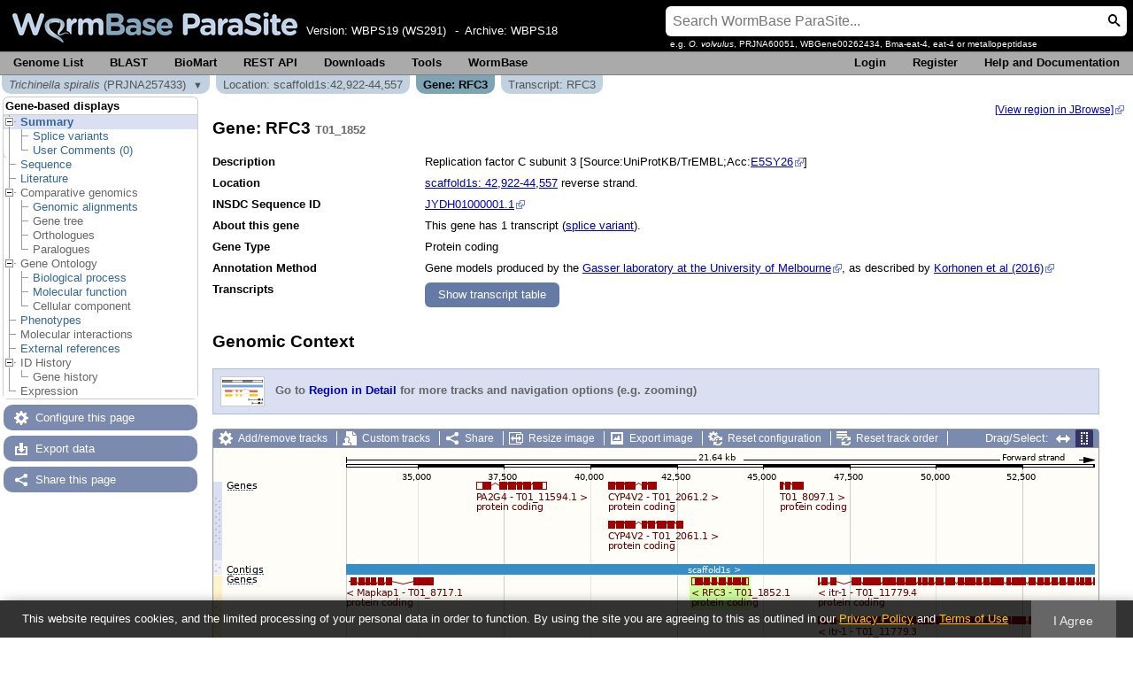

--- FILE ---
content_type: text/html; charset=utf-8
request_url: https://parasite.wormbase.org/Trichinella_spiralis_prjna257433/Gene/Summary?g=T01_1852;r=scaffold1s:42922-44557;t=T01_1852.1
body_size: 11811
content:
<!DOCTYPE html>
<html lang="en-gb">

<head>
  <title>WormBase ParaSite: Trichinella spiralis - Genomic Context - Gene: RFC3 (T01_1852)</title>

<!--[if lte IE 7]><link rel="stylesheet" type="text/css" media="all" href="/minified/c00963b461aeb09224bf35902ff32f64.ie7.css"/><![endif]--><!--[if gt IE 7]><link rel="stylesheet" type="text/css" media="all" href="/minified/c00963b461aeb09224bf35902ff32f64.css"/><![endif]--><!--[if !IE]><!--><link rel="stylesheet" type="text/css" media="all" href="/minified/c00963b461aeb09224bf35902ff32f64.css"/><!--<![endif]--><!--[if lte IE 7]><link rel="stylesheet" type="text/css" media="all" href="/minified/c847a3c4a70a39cb8beae3667d6e5c08.ie7.css"/><![endif]--><!--[if gt IE 7]><link rel="stylesheet" type="text/css" media="all" href="/minified/c847a3c4a70a39cb8beae3667d6e5c08.css"/><![endif]--><!--[if !IE]><!--><link rel="stylesheet" type="text/css" media="all" href="/minified/c847a3c4a70a39cb8beae3667d6e5c08.css"/><!--<![endif]--><!--[if lte IE 7]><link rel="stylesheet" type="text/css" media="all" href="/minified/4f41d3be8c55775f093c751bbf397cdb.image.ie7.css"/><![endif]--><!--[if gt IE 7]><link rel="stylesheet" type="text/css" media="all" href="/minified/4f41d3be8c55775f093c751bbf397cdb.image.css"/><![endif]--><!--[if !IE]><!--><link rel="stylesheet" type="text/css" media="all" href="/minified/4f41d3be8c55775f093c751bbf397cdb.image.css"/><!--<![endif]-->
  <link href="/i/favicon.png" type="image/png" rel="icon" />
  <link title="WormBase ParaSite" rel="search" type="application/opensearchdescription+xml" href="/opensearch.xml" />
  <link rel="alternate" title="WormBase ParaSite Blog &amp; Announcements" type="application/rss+xml" href="https://wbparasite.wordpress.com/feed/" />

  <meta name="google-site-verification" content="11sSQcxg_gkbzE1Sdwn5XimeSC3lXZDbLUQBn3T_Opc" />
  <meta name="twitter:title" content="Gene T01_1852" />
  <meta name="twitter:description" content="Get more information about T01_1852 at WormBase ParaSite" />
  <meta name="twitter:site" content="@WBParaSite" />
  <meta name="description" content="WormBase ParaSite is an open access resource providing genome sequences, genome browsers, semi-automatic annotation and comparative genomics analysis for nematode and platyhelminth parasites (helminths)." />
  <meta name="twitter:image" content="http://parasite.wormbase.org/apple-touch-icon.png" />
  <meta name="keywords" content="WormBase, WormBase ParaSite, parasitic worms, parasitic nematodes, platyhelminthes, platyhelminth, helminth, flatworms, parasitic flatworms, comparative genomics, parasite genomics, parasite biology, parasite genome sequences, genome, genome browser, variation, SNPs, EST, mRNA, rna-Seq, orthologs, paralogs, synteny, assembly, genes, transcripts, translations, proteins, worms, brugia, onchocerca, pristionchus, ascaris, trichinella, wolbachia, invertebrate" />
  <meta name="twitter:card" content="summary" />
<meta name="viewport" content="target-densitydpi=device-dpi, width=device-width, initial-scale=1.0, maximum-scale=2.0, user-scalable=yes" />
<script>var prefetch = [];</script>
<script defer type="text/javascript" src="/minified/dfee98fbf8a597438bc6084d2caa9a8f.js"></script>
<script defer type="text/javascript" src="/minified/9bc8bbac56861a943cac876be7c26403.js"></script>

</head>
<body data-pace="2" id="ensembl-webpage" class="mac">

  <div id="min_width_container">
    <div id="min_width_holder">

     <!-- Announcement Banner -->    
        
    <!-- /Announcement Banner -->

      <div class="js_panel">
        <input type="hidden" class="panel_type" value="Masthead" />
        <div id="masthead">
          <div class="logo_holder"><a href="/"><img src="/i/parasite.png" alt="WormBase ParaSite Home" title="WormBase ParaSite Home" style="height:34px" /></a><span class="header-version">Version:&nbsp;<a href="/info/about/release-log.html">WBPS19 (WS291)</a></span><span class="header-version">-&nbsp;&nbsp;Archive:&nbsp;<a href="https://release-18.parasite.wormbase.org">WBPS18</a></span></div>
          <div class="mh print_hide">
            <div class="search_holder print_hide">
    <div id="searchPanel" class="js_panel">
      <input type="hidden" class="panel_type" value="SearchBox" />
      <form id="searchForm" action="/Trichinella_spiralis_prjna257433/Psychic">
        <div class="search print_hide">
            <label class="hidden" for="se_q">Search terms</label>
            <input id="se_q" class="query ui-autocomplete-input search-query" type="text" name="q" data-role="none" required placeholder="Search WormBase ParaSite..." />
            <input type="submit" value="1" />
        </div>
        <span style="font-size: 0.75em; margin-left: 5px">e.g. <em>O. volvulus</em>, PRJNA60051, WBGene00262434, Bma-eat-4, eat-4 or metallopeptidase</span>
      </form>
    </div>
  </div>
          </div>
        </div>
        <div id="masthead-menu">
          <div class="mh-tools print_hide">
            <div class="mh_tools_holder"><div class="tools-left"><ul class="tools"><li><a class="constant" href="/species.html">Genome List</a></li><li><a class="constant" href="/Trichinella_spiralis_prjna257433/Tools/Blast" title="Sequence Similarity Search">BLAST</a></li><li><a class="constant" href="/biomart/martview/" title="Data mining and export with BioMart">BioMart</a></li><li><a class="constant" href="/rest/" title="Programmatic access with REST API">REST API</a></li><li><a class="constant" href="/ftp.html">Downloads</a></li><li><a class="constant" href="/tools.html">Tools</a></li><li class="last"><a class="constant" href="http://www.wormbase.org">WormBase</a></li></ul></div><div class="tools-right"><ul class="tools-right"><li class="last"><a class="constant modal_link" href="/Multi/Account/Login">Login</a></li><li class="last"><a class="constant modal_link" href="/Multi/Account/Register">Register</a></li><li class="last"><a class="constant" href="/info/">Help and Documentation</a></li></ul></div></div>
          </div>
        </div>
        <div id="mh-tabs"><div class="tabs_holder print_hide"><ul class="tabs"><li class="species short_tab" style="display:none"><span class="dropdown"><a href="/Trichinella_spiralis_prjna257433/Info/Index?db=core;g=T01_1852;r=scaffold1s:42922-44557;t=T01_1852.1" title="<em>Trichinella spiralis </em>(PRJNA257433)"><</a><a class="toggle" href="#" rel="species">&#9660;</a></span></li><li class="location short_tab" style="display:none"><span class="dropdown empty"><a href="/Trichinella_spiralis_prjna257433/Location/View?db=core;g=T01_1852;r=scaffold1s:42922-44557;t=T01_1852.1" title="Location: scaffold1s:42,922-44,557">Location</a><a class="toggle" href="#" rel="location" style="display:none">&#9660;</a></span></li><li class="gene active short_tab" style="display:none"><a href="/Trichinella_spiralis_prjna257433/Gene/Summary?db=core;g=T01_1852;r=scaffold1s:42922-44557;t=T01_1852.1" title="Gene: RFC3">Gene</a></li><li class="transcript short_tab" style="display:none"><a href="/Trichinella_spiralis_prjna257433/Transcript/Summary?db=core;g=T01_1852;r=scaffold1s:42922-44557;t=T01_1852.1" title="Transcript: RFC3">Transcript</a></li><li class="species long_tab" style="display:block"><span class="dropdown"><a href="/Trichinella_spiralis_prjna257433/Info/Index?db=core;g=T01_1852;r=scaffold1s:42922-44557;t=T01_1852.1"><em>Trichinella spiralis </em>(PRJNA257433)</a><a class="toggle" href="#" rel="species">&#9660;</a></span></li><li class="location long_tab" style="display:block"><span class="dropdown empty"><a href="/Trichinella_spiralis_prjna257433/Location/View?db=core;g=T01_1852;r=scaffold1s:42922-44557;t=T01_1852.1">Location: scaffold1s:42,922-44,557</a><a class="toggle" href="#" rel="location" style="display:none">&#9660;</a></span></li><li class="gene active long_tab" style="display:block"><a href="/Trichinella_spiralis_prjna257433/Gene/Summary?db=core;g=T01_1852;r=scaffold1s:42922-44557;t=T01_1852.1">Gene: RFC3</a></li><li class="transcript long_tab" style="display:block"><a href="/Trichinella_spiralis_prjna257433/Transcript/Summary?db=core;g=T01_1852;r=scaffold1s:42922-44557;t=T01_1852.1">Transcript: RFC3</a></li></ul><div class="dropdown species"><h4>Select a species</h4><ul><li><a class="constant" href="/Acanthocheilonema_viteae_prjeb1697/Info/Index">Acanthocheilonema viteae (PRJEB1697)</a></li><li><a class="constant" href="/Acrobeloides_nanus_prjeb26554/Info/Index">Acrobeloides nanus (PRJEB26554)</a></li><li><a class="constant" href="/Allodiplogaster_sudhausi_prjeb48369/Info/Index">Allodiplogaster sudhausi (PRJEB48369)</a></li><li><a class="constant" href="/Ancylostoma_caninum_prjna72585/Info/Index">Ancylostoma caninum (PRJNA72585)</a></li><li><a class="constant" href="/Ancylostoma_ceylanicum_prjna231479/Info/Index">Ancylostoma ceylanicum (PRJNA231479)</a></li><li><a class="constant" href="/Ancylostoma_ceylanicum_prjna72583/Info/Index">Ancylostoma ceylanicum (PRJNA72583)</a></li><li><a class="constant" href="/Ancylostoma_duodenale_prjna72581/Info/Index">Ancylostoma duodenale (PRJNA72581)</a></li><li><a class="constant" href="/Angiostrongylus_cantonensis_prjeb493/Info/Index">Angiostrongylus cantonensis (PRJEB493)</a></li><li><a class="constant" href="/Angiostrongylus_cantonensis_prjna350391/Info/Index">Angiostrongylus cantonensis (PRJNA350391)</a></li><li><a class="constant" href="/Angiostrongylus_costaricensis_prjeb494/Info/Index">Angiostrongylus costaricensis (PRJEB494)</a></li><li><a class="constant" href="/Angiostrongylus_vasorum_prjna663250/Info/Index">Angiostrongylus vasorum (PRJNA663250)</a></li><li><a class="constant" href="/Anisakis_simplex_prjeb496/Info/Index">Anisakis simplex (PRJEB496)</a></li><li><a class="constant" href="/Aphelenchoides_besseyi_aorjprjna834627/Info/Index">Aphelenchoides besseyi (AORJ PRJNA834627)</a></li><li><a class="constant" href="/Aphelenchoides_besseyi_aortprjna834627/Info/Index">Aphelenchoides besseyi (AORT PRJNA834627)</a></li><li><a class="constant" href="/Aphelenchoides_besseyi_apftprjna834627/Info/Index">Aphelenchoides besseyi (APFT PRJNA834627)</a></li><li><a class="constant" href="/Aphelenchoides_besseyi_apvtprjna834627/Info/Index">Aphelenchoides besseyi (APVT PRJNA834627)</a></li><li><a class="constant" href="/Aphelenchoides_bicaudatus_prjna834627/Info/Index">Aphelenchoides bicaudatus (PRJNA834627)</a></li><li><a class="constant" href="/Aphelenchoides_fujianensis_prjna834627/Info/Index">Aphelenchoides fujianensis (PRJNA834627)</a></li><li><a class="constant" href="/Ascaris_lumbricoides_prjeb4950/Info/Index">Ascaris lumbricoides (PRJEB4950)</a></li><li><a class="constant" href="/Ascaris_suum_prjna62057/Info/Index">Ascaris suum (PRJNA62057)</a></li><li><a class="constant" href="/Ascaris_suum_prjna80881/Info/Index">Ascaris suum (PRJNA80881)</a></li><li><a class="constant" href="/Atriophallophorus_winterbourni_prjna636673/Info/Index">Atriophallophorus winterbourni (PRJNA636673)</a></li><li><a class="constant" href="/Auanema_ju1783_prjeb51845/Info/Index">Auanema sp. JU1783 (PRJEB51845)</a></li><li><a class="constant" href="/Bradynema_listronoti_prjna842945/Info/Index">Bradynema listronoti (PRJNA842945)</a></li><li><a class="constant" href="/Brugia_malayi_prjna10729/Info/Index">Brugia malayi (PRJNA10729)</a></li><li><a class="constant" href="/Brugia_pahangi_prjeb497/Info/Index">Brugia pahangi (PRJEB497)</a></li><li><a class="constant" href="/Brugia_timori_prjeb4663/Info/Index">Brugia timori (PRJEB4663)</a></li><li><a class="constant" href="/Bunonema_rgd898_prjna655932/Info/Index">Bunonema rgd898 (PRJNA655932)</a></li><li><a class="constant" href="/Bursaphelenchus_okinawaensis_prjeb40023/Info/Index">Bursaphelenchus okinawaensis (PRJEB40023)</a></li><li><a class="constant" href="/Bursaphelenchus_xylophilus_prjea64437/Info/Index">Bursaphelenchus xylophilus (PRJEA64437)</a></li><li><a class="constant" href="/Bursaphelenchus_xylophilus_prjeb40022/Info/Index">Bursaphelenchus xylophilus (PRJEB40022)</a></li><li><a class="constant" href="/Caenorhabditis_angaria_prjna51225/Info/Index">Caenorhabditis angaria (PRJNA51225)</a></li><li><a class="constant" href="/Caenorhabditis_auriculariae_prjeb40642/Info/Index">Caenorhabditis auriculariae (PRJEB40642)</a></li><li><a class="constant" href="/Caenorhabditis_becei_prjeb28243/Info/Index">Caenorhabditis becei (PRJEB28243)</a></li><li><a class="constant" href="/Caenorhabditis_bovis_prjeb34497/Info/Index">Caenorhabditis bovis (PRJEB34497)</a></li><li><a class="constant" href="/Caenorhabditis_brenneri_prjna20035/Info/Index">Caenorhabditis brenneri (PRJNA20035)</a></li><li><a class="constant" href="/Caenorhabditis_briggsae_prjna10731/Info/Index">Caenorhabditis briggsae (PRJNA10731)</a></li><li><a class="constant" href="/Caenorhabditis_briggsae_qx1410prjna784955/Info/Index">Caenorhabditis briggsae (QX1410 PRJNA784955)</a></li><li><a class="constant" href="/Caenorhabditis_briggsae_vx34prjna784955/Info/Index">Caenorhabditis briggsae (VX34 PRJNA784955)</a></li><li><a class="constant" href="/Caenorhabditis_elegans_prjna13758/Info/Index">Caenorhabditis elegans (PRJNA13758)</a></li><li><a class="constant" href="/Caenorhabditis_inopinata_prjdb5687/Info/Index">Caenorhabditis inopinata (PRJDB5687)</a></li><li><a class="constant" href="/Caenorhabditis_japonica_prjna12591/Info/Index">Caenorhabditis japonica (PRJNA12591)</a></li><li><a class="constant" href="/Caenorhabditis_latens_prjna248912/Info/Index">Caenorhabditis latens (PRJNA248912)</a></li><li><a class="constant" href="/Caenorhabditis_nigoni_prjna384657/Info/Index">Caenorhabditis nigoni (PRJNA384657)</a></li><li><a class="constant" href="/Caenorhabditis_panamensis_prjeb28259/Info/Index">Caenorhabditis panamensis (PRJEB28259)</a></li><li><a class="constant" href="/Caenorhabditis_parvicauda_prjeb12595/Info/Index">Caenorhabditis parvicauda (PRJEB12595)</a></li><li><a class="constant" href="/Caenorhabditis_quiockensis_prjeb11354/Info/Index">Caenorhabditis quiockensis (PRJEB11354)</a></li><li><a class="constant" href="/Caenorhabditis_remanei_prjna248909/Info/Index">Caenorhabditis remanei (PRJNA248909)</a></li><li><a class="constant" href="/Caenorhabditis_remanei_prjna248911/Info/Index">Caenorhabditis remanei (PRJNA248911)</a></li><li><a class="constant" href="/Caenorhabditis_remanei_prjna53967/Info/Index">Caenorhabditis remanei (PRJNA53967)</a></li><li><a class="constant" href="/Caenorhabditis_remanei_prjna577507/Info/Index">Caenorhabditis remanei (PRJNA577507)</a></li><li><a class="constant" href="/Caenorhabditis_sinica_prjna194557/Info/Index">Caenorhabditis sinica (PRJNA194557)</a></li><li><a class="constant" href="/Caenorhabditis_sulstoni_prjeb12601/Info/Index">Caenorhabditis sulstoni (PRJEB12601)</a></li><li><a class="constant" href="/Caenorhabditis_tribulationis_prjeb12608/Info/Index">Caenorhabditis tribulationis (PRJEB12608)</a></li><li><a class="constant" href="/Caenorhabditis_tropicalis_prjna53597/Info/Index">Caenorhabditis tropicalis (PRJNA53597)</a></li><li><a class="constant" href="/Caenorhabditis_uteleia_prjeb12600/Info/Index">Caenorhabditis uteleia (PRJEB12600)</a></li><li><a class="constant" href="/Caenorhabditis_waitukubuli_prjeb12602/Info/Index">Caenorhabditis waitukubuli (PRJEB12602)</a></li><li><a class="constant" href="/Caenorhabditis_zanzibari_prjeb12596/Info/Index">Caenorhabditis zanzibari (PRJEB12596)</a></li><li><a class="constant" href="/Cercopithifilaria_johnstoni_prjeb47283/Info/Index">Cercopithifilaria johnstoni (PRJEB47283)</a></li><li><a class="constant" href="/Clonorchis_sinensis_prjda72781/Info/Index">Clonorchis sinensis (PRJDA72781)</a></li><li><a class="constant" href="/Clonorchis_sinensis_prjna386618/Info/Index">Clonorchis sinensis (PRJNA386618)</a></li><li><a class="constant" href="/Cylicocyclus_nassatus_prjeb63274/Info/Index">Cylicocyclus nassatus (PRJEB63274)</a></li><li><a class="constant" href="/Cylicostephanus_goldi_prjeb498/Info/Index">Cylicostephanus goldi (PRJEB498)</a></li><li><a class="constant" href="/Dibothriocephalus_latus_prjeb1206/Info/Index">Dibothriocephalus latus (PRJEB1206)</a></li><li><a class="constant" href="/Dicrocoelium_dendriticum_prjeb44434/Info/Index">Dicrocoelium dendriticum (PRJEB44434)</a></li><li><a class="constant" href="/Dictyocaulus_viviparus_prjeb5116/Info/Index">Dictyocaulus viviparus (PRJEB5116)</a></li><li><a class="constant" href="/Dictyocaulus_viviparus_prjna72587/Info/Index">Dictyocaulus viviparus (PRJNA72587)</a></li><li><a class="constant" href="/Diplogasteroides_magnus_prjna655932/Info/Index">Diplogasteroides magnus (PRJNA655932)</a></li><li><a class="constant" href="/Diploscapter_coronatus_prjdb3143/Info/Index">Diploscapter coronatus (PRJDB3143)</a></li><li><a class="constant" href="/Diploscapter_pachys_prjna280107/Info/Index">Diploscapter pachys (PRJNA280107)</a></li><li><a class="constant" href="/Dirofilaria_immitis_prjeb1797/Info/Index">Dirofilaria immitis (PRJEB1797)</a></li><li><a class="constant" href="/Dirofilaria_immitis_prjna723804/Info/Index">Dirofilaria immitis (PRJNA723804)</a></li><li><a class="constant" href="/Ditylenchus_destructor_prjna312427/Info/Index">Ditylenchus destructor (PRJNA312427)</a></li><li><a class="constant" href="/Ditylenchus_destructor_prjna800207/Info/Index">Ditylenchus destructor (PRJNA800207)</a></li><li><a class="constant" href="/Ditylenchus_dipsaci_prjna498219/Info/Index">Ditylenchus dipsaci (PRJNA498219)</a></li><li><a class="constant" href="/Dracunculus_medinensis_prjeb500/Info/Index">Dracunculus medinensis (PRJEB500)</a></li><li><a class="constant" href="/Echinococcus_canadensis_prjeb8992/Info/Index">Echinococcus canadensis (PRJEB8992)</a></li><li><a class="constant" href="/Echinococcus_granulosus_prjeb121/Info/Index">Echinococcus granulosus (PRJEB121)</a></li><li><a class="constant" href="/Echinococcus_granulosus_prjna182977/Info/Index">Echinococcus granulosus (PRJNA182977)</a></li><li><a class="constant" href="/Echinococcus_granulosus_prjna754835/Info/Index">Echinococcus granulosus (PRJNA754835)</a></li><li><a class="constant" href="/Echinococcus_multilocularis_prjeb122/Info/Index">Echinococcus multilocularis (PRJEB122)</a></li><li><a class="constant" href="/Echinococcus_oligarthrus_prjeb31222/Info/Index">Echinococcus oligarthrus (PRJEB31222)</a></li><li><a class="constant" href="/Echinostoma_caproni_prjeb1207/Info/Index">Echinostoma caproni (PRJEB1207)</a></li><li><a class="constant" href="/Elaeophora_elaphi_prjeb502/Info/Index">Elaeophora elaphi (PRJEB502)</a></li><li><a class="constant" href="/Enoplolaimus_lenunculus_prjna953805/Info/Index">Enoplolaimus lenunculus (PRJNA953805)</a></li><li><a class="constant" href="/Enterobius_vermicularis_prjeb503/Info/Index">Enterobius vermicularis (PRJEB503)</a></li><li><a class="constant" href="/Epsilonema_zab32_prjna953805/Info/Index">Epsilonema sp. ZAB3_2 (PRJNA953805)</a></li><li><a class="constant" href="/Fasciola_gigantica_prjna230515/Info/Index">Fasciola gigantica (PRJNA230515)</a></li><li><a class="constant" href="/Fasciola_hepatica_prjeb58756/Info/Index">Fasciola hepatica (PRJEB58756)</a></li><li><a class="constant" href="/Fasciola_hepatica_prjna179522/Info/Index">Fasciola hepatica (PRJNA179522)</a></li><li><a class="constant" href="/Fasciolopsis_buski_prjna284521/Info/Index">Fasciolopsis buski (PRJNA284521)</a></li><li><a class="constant" href="/Globodera_pallida_prjeb123/Info/Index">Globodera pallida (PRJEB123)</a></li><li><a class="constant" href="/Globodera_pallida_prjna702104/Info/Index">Globodera pallida (PRJNA702104)</a></li><li><a class="constant" href="/Globodera_pallida_prjna764088/Info/Index">Globodera pallida (PRJNA764088)</a></li><li><a class="constant" href="/Globodera_rostochiensis_l19prjna695196/Info/Index">Globodera rostochiensis (L19 PRJNA695196)</a></li><li><a class="constant" href="/Globodera_rostochiensis_l22prjna695196/Info/Index">Globodera rostochiensis (L22 PRJNA695196)</a></li><li><a class="constant" href="/Globodera_rostochiensis_prjeb13504/Info/Index">Globodera rostochiensis (PRJEB13504)</a></li><li><a class="constant" href="/Gongylonema_pulchrum_prjeb505/Info/Index">Gongylonema pulchrum (PRJEB505)</a></li><li><a class="constant" href="/Gyrodactylus_bullatarudis_prjna532341/Info/Index">Gyrodactylus bullatarudis (PRJNA532341)</a></li><li><a class="constant" href="/Gyrodactylus_salaris_prjna244375/Info/Index">Gyrodactylus salaris (PRJNA244375)</a></li><li><a class="constant" href="/Haemonchus_contortus_prjeb506/Info/Index">Haemonchus contortus (PRJEB506)</a></li><li><a class="constant" href="/Haemonchus_contortus_prjna205202/Info/Index">Haemonchus contortus (PRJNA205202)</a></li><li><a class="constant" href="/Haemonchus_placei_prjeb509/Info/Index">Haemonchus placei (PRJEB509)</a></li><li><a class="constant" href="/Halicephalobus_mephisto_prjna528747/Info/Index">Halicephalobus mephisto (PRJNA528747)</a></li><li><a class="constant" href="/Halicephalobus_nkz332_prjna555616/Info/Index">Halicephalobus sp. nkZ332 (PRJNA555616)</a></li><li><a class="constant" href="/Heligmosomoides_polygyrus_prjeb1203/Info/Index">Heligmosomoides polygyrus (PRJEB1203)</a></li><li><a class="constant" href="/Heligmosomoides_polygyrus_prjeb15396/Info/Index">Heligmosomoides polygyrus (PRJEB15396)</a></li><li><a class="constant" href="/Heterobilharzia_americana_td1prjeb44434/Info/Index">Heterobilharzia americana (TD1 PRJEB44434)</a></li><li><a class="constant" href="/Heterobilharzia_americana_td2prjeb44434/Info/Index">Heterobilharzia americana (TD2 PRJEB44434)</a></li><li><a class="constant" href="/Heterodera_glycines_prjna381081/Info/Index">Heterodera glycines (PRJNA381081)</a></li><li><a class="constant" href="/Heterodera_schachtii_prjna522950/Info/Index">Heterodera schachtii (PRJNA522950)</a></li><li><a class="constant" href="/Heterodera_schachtii_prjna767548/Info/Index">Heterodera schachtii (PRJNA767548)</a></li><li><a class="constant" href="/Heterorhabditis_bacteriophora_prjna13977/Info/Index">Heterorhabditis bacteriophora (PRJNA13977)</a></li><li><a class="constant" href="/Hydatigera_taeniaeformis_prjeb534/Info/Index">Hydatigera taeniaeformis (PRJEB534)</a></li><li><a class="constant" href="/Hymenolepis_diminuta_prjeb30942/Info/Index">Hymenolepis diminuta (PRJEB30942)</a></li><li><a class="constant" href="/Hymenolepis_diminuta_prjeb507/Info/Index">Hymenolepis diminuta (PRJEB507)</a></li><li><a class="constant" href="/Hymenolepis_microstoma_prjeb124/Info/Index">Hymenolepis microstoma (PRJEB124)</a></li><li><a class="constant" href="/Hymenolepis_nana_prjeb508/Info/Index">Hymenolepis nana (PRJEB508)</a></li><li><a class="constant" href="/Koerneria_luziae_prjna655932/Info/Index">Koerneria luziae (PRJNA655932)</a></li><li><a class="constant" href="/Levipalatum_texanum_prjna655932/Info/Index">Levipalatum texanum (PRJNA655932)</a></li><li><a class="constant" href="/Linhomoeus_gsco22_prjna953805/Info/Index">Linhomoeus sp. GSCO2_2 (PRJNA953805)</a></li><li><a class="constant" href="/Litomosoides_sigmodontis_prjeb3075/Info/Index">Litomosoides sigmodontis (PRJEB3075)</a></li><li><a class="constant" href="/Loa_loa_prjna246086/Info/Index">Loa loa (PRJNA24608)</a></li><li><a class="constant" href="/Loa_loa_prjna37757/Info/Index">Loa loa (PRJNA37757)</a></li><li><a class="constant" href="/Macrostomum_lignano_prjna284736/Info/Index">Macrostomum lignano (PRJNA284736)</a></li><li><a class="constant" href="/Macrostomum_lignano_prjna371498/Info/Index">Macrostomum lignano (PRJNA371498)</a></li><li><a class="constant" href="/Meloidogyne_arenaria_prjeb8714/Info/Index">Meloidogyne arenaria (PRJEB8714)</a></li><li><a class="constant" href="/Meloidogyne_arenaria_prjna340324/Info/Index">Meloidogyne arenaria (PRJNA340324)</a></li><li><a class="constant" href="/Meloidogyne_arenaria_prjna438575/Info/Index">Meloidogyne arenaria (PRJNA438575)</a></li><li><a class="constant" href="/Meloidogyne_chitwoodi_race1prjna666745/Info/Index">Meloidogyne chitwoodi (RACE1 PRJNA666745)</a></li><li><a class="constant" href="/Meloidogyne_enterolobii_prjna340324/Info/Index">Meloidogyne enterolobii (PRJNA340324)</a></li><li><a class="constant" href="/Meloidogyne_floridensis_prjeb6016/Info/Index">Meloidogyne floridensis (PRJEB6016)</a></li><li><a class="constant" href="/Meloidogyne_floridensis_prjna340324/Info/Index">Meloidogyne floridensis (PRJNA340324)</a></li><li><a class="constant" href="/Meloidogyne_graminicola_prjna411966/Info/Index">Meloidogyne graminicola (PRJNA411966)</a></li><li><a class="constant" href="/Meloidogyne_hapla_prjna29083/Info/Index">Meloidogyne hapla (PRJNA29083)</a></li><li><a class="constant" href="/Meloidogyne_incognita_prjeb8714/Info/Index">Meloidogyne incognita (PRJEB8714)</a></li><li><a class="constant" href="/Meloidogyne_incognita_prjna340324/Info/Index">Meloidogyne incognita (PRJNA340324)</a></li><li><a class="constant" href="/Meloidogyne_javanica_prjeb8714/Info/Index">Meloidogyne javanica (PRJEB8714)</a></li><li><a class="constant" href="/Meloidogyne_javanica_prjna340324/Info/Index">Meloidogyne javanica (PRJNA340324)</a></li><li><a class="constant" href="/Mesocestoides_corti_prjeb510/Info/Index">Mesocestoides corti (PRJEB510)</a></li><li><a class="constant" href="/Mesodorylaimus_yzb24_prjna953805/Info/Index">Mesodorylaimus sp. YZB2_4 (PRJNA953805)</a></li><li><a class="constant" href="/Mesorhabditis_belari_prjeb61636/Info/Index">Mesorhabditis belari (PRJEB61636)</a></li><li><a class="constant" href="/Mesorhabditis_spiculigera_prjeb59059/Info/Index">Mesorhabditis spiculigera (PRJEB59059)</a></li><li><a class="constant" href="/Micoletzkya_japonica_prjeb27334/Info/Index">Micoletzkya japonica (PRJEB27334)</a></li><li><a class="constant" href="/Microlaimidae_yzb23_prjna953805/Info/Index">Microlaimidae sp. YZB2_3 (PRJNA953805)</a></li><li><a class="constant" href="/Necator_americanus_prjna1007425/Info/Index">Necator americanus (PRJNA1007425)</a></li><li><a class="constant" href="/Necator_americanus_prjna72135/Info/Index">Necator americanus (PRJNA72135)</a></li><li><a class="constant" href="/Nippostrongylus_brasiliensis_prjeb511/Info/Index">Nippostrongylus brasiliensis (PRJEB511)</a></li><li><a class="constant" href="/Nippostrongylus_brasiliensis_prjna994163/Info/Index">Nippostrongylus brasiliensis (PRJNA994163)</a></li><li><a class="constant" href="/Oesophagostomum_dentatum_prjna72579/Info/Index">Oesophagostomum dentatum (PRJNA72579)</a></li><li><a class="constant" href="/Onchocerca_flexuosa_prjeb512/Info/Index">Onchocerca flexuosa (PRJEB512)</a></li><li><a class="constant" href="/Onchocerca_flexuosa_prjna230512/Info/Index">Onchocerca flexuosa (PRJNA230512)</a></li><li><a class="constant" href="/Onchocerca_ochengi_prjeb1204/Info/Index">Onchocerca ochengi (PRJEB1204)</a></li><li><a class="constant" href="/Onchocerca_ochengi_prjeb1465/Info/Index">Onchocerca ochengi (PRJEB1465)</a></li><li><a class="constant" href="/Onchocerca_volvulus_prjeb513/Info/Index">Onchocerca volvulus (PRJEB513)</a></li><li><a class="constant" href="/Opisthorchis_felineus_prjna413383/Info/Index">Opisthorchis felineus (PRJNA413383)</a></li><li><a class="constant" href="/Opisthorchis_viverrini_prjna222628/Info/Index">Opisthorchis viverrini (PRJNA222628)</a></li><li><a class="constant" href="/Oscheius_tipulae_prjeb15512/Info/Index">Oscheius tipulae (PRJEB15512)</a></li><li><a class="constant" href="/Oscheius_tipulae_prjna644888/Info/Index">Oscheius tipulae (PRJNA644888)</a></li><li><a class="constant" href="/Panagrellus_redivivus_prjna186477/Info/Index">Panagrellus redivivus (PRJNA186477)</a></li><li><a class="constant" href="/Panagrolaimus_davidi_prjeb32708/Info/Index">Panagrolaimus davidi (PRJEB32708)</a></li><li><a class="constant" href="/Panagrolaimus_sp1159_prjeb32708/Info/Index">Panagrolaimus sp. 1159 (PRJEB32708)</a></li><li><a class="constant" href="/Panagrolaimus_es5_prjeb32708/Info/Index">Panagrolaimus sp. es5 (PRJEB32708)</a></li><li><a class="constant" href="/Panagrolaimus_ju765_prjeb32708/Info/Index">Panagrolaimus sp. ju765 (PRJEB32708)</a></li><li><a class="constant" href="/Panagrolaimus_superbus_prjeb32708/Info/Index">Panagrolaimus superbus (PRJEB32708)</a></li><li><a class="constant" href="/Paragonimus_heterotremus_prjna284523/Info/Index">Paragonimus heterotremus (PRJNA284523)</a></li><li><a class="constant" href="/Paragonimus_kellicotti_prjna179523/Info/Index">Paragonimus kellicotti (PRJNA179523)</a></li><li><a class="constant" href="/Paragonimus_skrjabinimiyazakii_prjna245325/Info/Index">Paragonimus skrjabinimiyazakii (PRJNA245325)</a></li><li><a class="constant" href="/Paragonimus_westermani_prjna219632/Info/Index">Paragonimus westermani (PRJNA219632)</a></li><li><a class="constant" href="/Paragonimus_westermani_prjna454344/Info/Index">Paragonimus westermani (PRJNA454344)</a></li><li><a class="constant" href="/Paralinhomoeus_gsco26_prjna953805/Info/Index">Paralinhomoeus sp. GSCO2_6 (PRJNA953805)</a></li><li><a class="constant" href="/Parapristionchus_giblindavisi_prjeb53331/Info/Index">Parapristionchus giblindavisi (PRJEB53331)</a></li><li><a class="constant" href="/Parascaris_equorum_prjeb514/Info/Index">Parascaris equorum (PRJEB514)</a></li><li><a class="constant" href="/Parascaris_univalens_prjna386823/Info/Index">Parascaris univalens (PRJNA386823)</a></li><li><a class="constant" href="/Parastrongyloides_trichosuri_prjeb515/Info/Index">Parastrongyloides trichosuri (PRJEB515)</a></li><li><a class="constant" href="/Parelaphostrongylus_tenuis_prjna729714/Info/Index">Parelaphostrongylus tenuis (PRJNA729714)</a></li><li><a class="constant" href="/Plectus_sambesii_prjna390260/Info/Index">Plectus sambesii (PRJNA390260)</a></li><li><a class="constant" href="/Pristionchus_arcanus_prjeb27334/Info/Index">Pristionchus arcanus (PRJEB27334)</a></li><li><a class="constant" href="/Pristionchus_entomophagus_prjeb27334/Info/Index">Pristionchus entomophagus (PRJEB27334)</a></li><li><a class="constant" href="/Pristionchus_exspectatus_prjeb46690/Info/Index">Pristionchus exspectatus (PRJEB46690)</a></li><li><a class="constant" href="/Pristionchus_fissidentatus_prjeb27334/Info/Index">Pristionchus fissidentatus (PRJEB27334)</a></li><li><a class="constant" href="/Pristionchus_japonicus_prjeb27334/Info/Index">Pristionchus japonicus (PRJEB27334)</a></li><li><a class="constant" href="/Pristionchus_maxplancki_prjeb27334/Info/Index">Pristionchus maxplancki (PRJEB27334)</a></li><li><a class="constant" href="/Pristionchus_mayeri_prjeb27334/Info/Index">Pristionchus mayeri (PRJEB27334)</a></li><li><a class="constant" href="/Pristionchus_pacificus_prjna12644/Info/Index">Pristionchus pacificus (PRJNA12644)</a></li><li><a class="constant" href="/Protopolystoma_xenopodis_prjeb1201/Info/Index">Protopolystoma xenopodis (PRJEB1201)</a></li><li><a class="constant" href="/Ptycholaimellus_gst110_prjna953805/Info/Index">Ptycholaimellus sp. GST1_10 (PRJNA953805)</a></li><li><a class="constant" href="/Rhabditophanes_kr3021_prjeb1297/Info/Index">Rhabditophanes sp. KR3021 (PRJEB1297)</a></li><li><a class="constant" href="/Rhynchonema_jsb14_prjna953805/Info/Index">Rhynchonema sp. JSB1_4 (PRJNA953805)</a></li><li><a class="constant" href="/Romanomermis_culicivorax_prjeb1358/Info/Index">Romanomermis culicivorax (PRJEB1358)</a></li><li><a class="constant" href="/Sabatieria_punctata_prjna953805/Info/Index">Sabatieria punctata (PRJNA953805)</a></li><li><a class="constant" href="/Schistocephalus_solidus_prjeb527/Info/Index">Schistocephalus solidus (PRJEB527)</a></li><li><a class="constant" href="/Schistosoma_bovis_prjna451066/Info/Index">Schistosoma bovis (PRJNA451066)</a></li><li><a class="constant" href="/Schistosoma_bovis_td1prjeb44434/Info/Index">Schistosoma bovis (TD1 PRJEB44434)</a></li><li><a class="constant" href="/Schistosoma_bovis_td2prjeb44434/Info/Index">Schistosoma bovis (TD2 PRJEB44434)</a></li><li><a class="constant" href="/Schistosoma_curassoni_prjeb44434/Info/Index">Schistosoma curassoni (PRJEB44434)</a></li><li><a class="constant" href="/Schistosoma_curassoni_prjeb519/Info/Index">Schistosoma curassoni (PRJEB519)</a></li><li><a class="constant" href="/Schistosoma_guineensis_prjeb44434/Info/Index">Schistosoma guineensis (PRJEB44434)</a></li><li><a class="constant" href="/Schistosoma_haematobium_prjna78265/Info/Index">Schistosoma haematobium (PRJNA78265)</a></li><li><a class="constant" href="/Schistosoma_haematobium_td1prjeb44434/Info/Index">Schistosoma haematobium (TD1 PRJEB44434)</a></li><li><a class="constant" href="/Schistosoma_haematobium_td2prjeb44434/Info/Index">Schistosoma haematobium (TD2 PRJEB44434)</a></li><li><a class="constant" href="/Schistosoma_intercalatum_td1prjeb44434/Info/Index">Schistosoma intercalatum (TD1 PRJEB44434)</a></li><li><a class="constant" href="/Schistosoma_intercalatum_td2prjeb44434/Info/Index">Schistosoma intercalatum (TD2 PRJEB44434)</a></li><li><a class="constant" href="/Schistosoma_japonicum_prjea34885/Info/Index">Schistosoma japonicum (PRJEA34885)</a></li><li><a class="constant" href="/Schistosoma_japonicum_prjna520774/Info/Index">Schistosoma japonicum (PRJNA520774)</a></li><li><a class="constant" href="/Schistosoma_japonicum_prjna724792/Info/Index">Schistosoma japonicum (PRJNA724792)</a></li><li><a class="constant" href="/Schistosoma_mansoni_prjea36577/Info/Index">Schistosoma mansoni (PRJEA36577)</a></li><li><a class="constant" href="/Schistosoma_margrebowiei_prjeb44434/Info/Index">Schistosoma margrebowiei (PRJEB44434)</a></li><li><a class="constant" href="/Schistosoma_mattheei_prjeb44434/Info/Index">Schistosoma mattheei (PRJEB44434)</a></li><li><a class="constant" href="/Schistosoma_rodhaini_td1prjeb44434/Info/Index">Schistosoma rodhaini (TD1 PRJEB44434)</a></li><li><a class="constant" href="/Schistosoma_rodhaini_td2prjeb44434/Info/Index">Schistosoma rodhaini (TD2 PRJEB44434)</a></li><li><a class="constant" href="/Schistosoma_spindale_prjeb44434/Info/Index">Schistosoma spindale (PRJEB44434)</a></li><li><a class="constant" href="/Schistosoma_turkestanicum_prjeb44434/Info/Index">Schistosoma turkestanicum (PRJEB44434)</a></li><li><a class="constant" href="/Schmidtea_mediterranea_prjna12585/Info/Index">Schmidtea mediterranea (PRJNA12585)</a></li><li><a class="constant" href="/Schmidtea_mediterranea_s2f19h1prjna885486/Info/Index">Schmidtea mediterranea (S2F19 HAP1 PRJNA885486)</a></li><li><a class="constant" href="/Schmidtea_mediterranea_s2f19h2prjna885486/Info/Index">Schmidtea mediterranea (S2F19 HAP2 PRJNA885486)</a></li><li><a class="constant" href="/Setaria_digitata_prjna479729/Info/Index">Setaria digitata (PRJNA479729)</a></li><li><a class="constant" href="/Soboliphyme_baturini_prjeb516/Info/Index">Soboliphyme baturini (PRJEB516)</a></li><li><a class="constant" href="/Spirometra_erinaceieuropaei_prjeb1202/Info/Index">Spirometra erinaceieuropaei (PRJEB1202)</a></li><li><a class="constant" href="/Steinernema_carpocapsae_prjna202318/Info/Index">Steinernema carpocapsae (PRJNA202318)</a></li><li><a class="constant" href="/Steinernema_carpocapsae_v1prjna202318/Info/Index">Steinernema carpocapsae (v1 PRJNA202318)</a></li><li><a class="constant" href="/Steinernema_feltiae_prjna204661/Info/Index">Steinernema feltiae (PRJNA204661)</a></li><li><a class="constant" href="/Steinernema_feltiae_prjna353610/Info/Index">Steinernema feltiae (PRJNA353610)</a></li><li><a class="constant" href="/Steinernema_glaseri_prjna204943/Info/Index">Steinernema glaseri (PRJNA204943)</a></li><li><a class="constant" href="/Steinernema_hermaphroditum_prjna982879/Info/Index">Steinernema hermaphroditum (PRJNA982879)</a></li><li><a class="constant" href="/Steinernema_monticolum_prjna205067/Info/Index">Steinernema monticolum (PRJNA205067)</a></li><li><a class="constant" href="/Steinernema_scapterisci_prjna204942/Info/Index">Steinernema scapterisci (PRJNA204942)</a></li><li><a class="constant" href="/Strongyloides_papillosus_prjeb525/Info/Index">Strongyloides papillosus (PRJEB525)</a></li><li><a class="constant" href="/Strongyloides_ratti_prjeb125/Info/Index">Strongyloides ratti (PRJEB125)</a></li><li><a class="constant" href="/Strongyloides_stercoralis_prjeb528/Info/Index">Strongyloides stercoralis (PRJEB528)</a></li><li><a class="constant" href="/Strongyloides_stercoralis_prjna930454/Info/Index">Strongyloides stercoralis (PRJNA930454)</a></li><li><a class="constant" href="/Strongyloides_venezuelensis_prjeb530/Info/Index">Strongyloides venezuelensis (PRJEB530)</a></li><li><a class="constant" href="/Strongylus_vulgaris_prjeb531/Info/Index">Strongylus vulgaris (PRJEB531)</a></li><li><a class="constant" href="/Syphacia_muris_prjeb524/Info/Index">Syphacia muris (PRJEB524)</a></li><li><a class="constant" href="/Taenia_asiatica_prjeb532/Info/Index">Taenia asiatica (PRJEB532)</a></li><li><a class="constant" href="/Taenia_asiatica_prjna299871/Info/Index">Taenia asiatica (PRJNA299871)</a></li><li><a class="constant" href="/Taenia_multiceps_prjna307624/Info/Index">Taenia multiceps (PRJNA307624)</a></li><li><a class="constant" href="/Taenia_saginata_prjna71493/Info/Index">Taenia saginata (PRJNA71493)</a></li><li><a class="constant" href="/Taenia_solium_prjna170813/Info/Index">Taenia solium (PRJNA170813)</a></li><li><a class="constant" href="/Teladorsagia_circumcincta_prjna72569/Info/Index">Teladorsagia circumcincta (PRJNA72569)</a></li><li><a class="constant" href="/Thelazia_callipaeda_prjeb1205/Info/Index">Thelazia callipaeda (PRJEB1205)</a></li><li><a class="constant" href="/Theristus_lff411_prjna953805/Info/Index">Theristus sp. LFF4_11 (PRJNA953805)</a></li><li><a class="constant" href="/Toxocara_canis_prjeb533/Info/Index">Toxocara canis (PRJEB533)</a></li><li><a class="constant" href="/Toxocara_canis_prjna248777/Info/Index">Toxocara canis (PRJNA248777)</a></li><li><a class="constant" href="/Trichinella_britovi_prjna257433/Info/Index">Trichinella britovi (PRJNA257433)</a></li><li><a class="constant" href="/Trichinella_murrelli_prjna257433/Info/Index">Trichinella murrelli (PRJNA257433)</a></li><li><a class="constant" href="/Trichinella_nativa_prjna179527/Info/Index">Trichinella nativa (PRJNA179527)</a></li><li><a class="constant" href="/Trichinella_nativa_prjna257433/Info/Index">Trichinella nativa (PRJNA257433)</a></li><li><a class="constant" href="/Trichinella_nelsoni_prjna257433/Info/Index">Trichinella nelsoni (PRJNA257433)</a></li><li><a class="constant" href="/Trichinella_papuae_prjna257433/Info/Index">Trichinella papuae (PRJNA257433)</a></li><li><a class="constant" href="/Trichinella_patagoniensis_prjna257433/Info/Index">Trichinella patagoniensis (PRJNA257433)</a></li><li><a class="constant" href="/Trichinella_pseudospiralis_iss13prjna257433/Info/Index">Trichinella pseudospiralis (ISS13 PRJNA257433)</a></li><li><a class="constant" href="/Trichinella_pseudospiralis_iss141prjna257433/Info/Index">Trichinella pseudospiralis (ISS141 PRJNA257433)</a></li><li><a class="constant" href="/Trichinella_pseudospiralis_iss176prjna257433/Info/Index">Trichinella pseudospiralis (ISS176 PRJNA257433)</a></li><li><a class="constant" href="/Trichinella_pseudospiralis_iss470prjna257433/Info/Index">Trichinella pseudospiralis (ISS470 PRJNA257433)</a></li><li><a class="constant" href="/Trichinella_pseudospiralis_iss588prjna257433/Info/Index">Trichinella pseudospiralis (ISS588 PRJNA257433)</a></li><li><a class="constant" href="/Trichinella_t6_prjna257433/Info/Index">Trichinella sp. T6 (PRJNA257433)</a></li><li><a class="constant" href="/Trichinella_t8_prjna257433/Info/Index">Trichinella sp. T8 (PRJNA257433)</a></li><li><a class="constant" href="/Trichinella_t9_prjna257433/Info/Index">Trichinella sp. T9 (PRJNA257433)</a></li><li><a class="constant" href="/Trichinella_spiralis_prjna12603/Info/Index">Trichinella spiralis (PRJNA12603)</a></li><li><a class="constant" href="/Trichinella_spiralis_prjna257433/Info/Index">Trichinella spiralis (PRJNA257433)</a></li><li><a class="constant" href="/Trichinella_zimbabwensis_prjna257433/Info/Index">Trichinella zimbabwensis (PRJNA257433)</a></li><li><a class="constant" href="/Trichobilharzia_regenti_prjeb44434/Info/Index">Trichobilharzia regenti (PRJEB44434)</a></li><li><a class="constant" href="/Trichobilharzia_szidati_prjeb44434/Info/Index">Trichobilharzia szidati (PRJEB44434)</a></li><li><a class="constant" href="/Trichuris_muris_prjeb126/Info/Index">Trichuris muris (PRJEB126)</a></li><li><a class="constant" href="/Trichuris_suis_prjna179528/Info/Index">Trichuris suis (PRJNA179528)</a></li><li><a class="constant" href="/Trichuris_suis_prjna208415/Info/Index">Trichuris suis (PRJNA208415 - male)</a></li><li><a class="constant" href="/Trichuris_suis_prjna208416/Info/Index">Trichuris suis (PRJNA208416 - female)</a></li><li><a class="constant" href="/Trichuris_trichiura_prjeb535/Info/Index">Trichuris trichiura (PRJEB535)</a></li><li><a class="constant" href="/Trileptium_ribeirensis_prjna953805/Info/Index">Trileptium ribeirensis (PRJNA953805)</a></li><li><a class="constant" href="/Trissonchulus_latispiculum_prjna953805/Info/Index">Trissonchulus latispiculum (PRJNA953805)</a></li><li><a class="constant" href="/Trissonchulus_wlg14_prjna953805/Info/Index">Trissonchulus sp. WLG1_4 (PRJNA953805)</a></li><li><a class="constant" href="/Wuchereria_bancrofti_prjeb536/Info/Index">Wuchereria bancrofti (PRJEB536)</a></li><li><a class="constant" href="/Wuchereria_bancrofti_prjna275548/Info/Index">Wuchereria bancrofti (PRJNA275548)</a></li></ul></div>
    <div class="dropdown history location">
      <h4>Recent locations</h4>
      <ul class="recent"><li><a class="constant clear_history bold" href="/Account/ClearHistory?object=Location">Clear history</a></li></ul>
    </div><script type="application/ld+json">[{"@context":"http://schema.org","@type":"BreadcrumbList","itemListElement":{"@type":"ListItem","position":1,"item":{"@id":"http://parasite.wormbase.org/Trichinella_spiralis_prjna257433/Info/Index?db=core;g=T01_1852;r=scaffold1s:42922-44557;t=T01_1852.1","name":"Trichinella spiralis (PRJNA257433)"}}},{"itemListElement":{"position":2,"@type":"ListItem","item":{"name":"Gene: RFC3","@id":"http://parasite.wormbase.org/Trichinella_spiralis_prjna257433/Gene/Summary?db=core;g=T01_1852;r=scaffold1s:42922-44557;t=T01_1852.1"}},"@type":"BreadcrumbList","@context":"http://schema.org"},{"@context":"http://schema.org","@type":"BreadcrumbList","itemListElement":{"@type":"ListItem","position":3,"item":{"name":"Transcript: RFC3","@id":"http://parasite.wormbase.org/Trichinella_spiralis_prjna257433/Transcript/Summary?db=core;g=T01_1852;r=scaffold1s:42922-44557;t=T01_1852.1"}}}]</script></div></div>
      </div>
  

      <div id="main_holder">
      
      <div id="page_nav_wrapper">
        <div id="page_nav" class="nav print_hide js_panel floating">
          
    <input type="hidden" class="panel_type" value="LocalContext" />
    <div class="header">Gene-based displays</div>
    <ul class="local_context"><li class="active parent top_level"><img src="/i/open.gif" alt="" class="Summary toggle" /><a class="Summary" href="/Trichinella_spiralis_prjna257433/Gene/Summary?g=T01_1852;r=scaffold1s:42922-44557;t=T01_1852.1" title="Summary">Summary</a><ul><li class=""><img alt="" src="/i/leaf.gif" /><a title="Splice variants" class="Splice_variants" href="/Trichinella_spiralis_prjna257433/Gene/Splice?g=T01_1852;r=scaffold1s:42922-44557;t=T01_1852.1">Splice variants</a></li><div></div><li class="last"><img alt="" src="/i/leaf.gif" /><a href="/Trichinella_spiralis_prjna257433/Gene/Comment?g=T01_1852;r=scaffold1s:42922-44557;t=T01_1852.1" class="User_Comments_(0)" title="User Comments (0)">User Comments (0)</a></li></ul></li><li class="top_level"><img alt="" src="/i/leaf.gif" /><a href="/Trichinella_spiralis_prjna257433/Gene/Sequence?g=T01_1852;r=scaffold1s:42922-44557;t=T01_1852.1" class="Sequence" title="Sequence">Sequence</a></li><li class="top_level"><img src="/i/leaf.gif" alt="" /><a href="/Trichinella_spiralis_prjna257433/Gene/Literature?g=T01_1852;r=scaffold1s:42922-44557;t=T01_1852.1" class="Literature" title="Literature">Literature</a></li><li class="parent top_level"><img alt="" class="Comparative_genomics toggle" src="/i/open.gif" /><span class="disabled">Comparative genomics</span><ul><li class=""><img src="/i/leaf.gif" alt="" /><a title="Genomic alignments" class="Genomic_alignments" href="/Trichinella_spiralis_prjna257433/Gene/Compara_Alignments?g=T01_1852;r=scaffold1s:42922-44557;t=T01_1852.1">Genomic alignments</a></li><li class=""><img alt="" src="/i/leaf.gif" /><span class="disabled">Gene tree</span></li><li class=""><div></div><img alt="" src="/i/leaf.gif" /><span class="disabled">Orthologues</span></li><li class="last"><div></div><img src="/i/leaf.gif" alt="" /><span class="disabled">Paralogues</span></li></ul></li><li class="top_level parent"><img src="/i/open.gif" class="Gene_Ontology toggle" alt="" /><span class="disabled">Gene Ontology</span><ul><li class=""><img src="/i/leaf.gif" alt="" /><a href="/Trichinella_spiralis_prjna257433/Gene/Ontologies/biological_process?g=T01_1852;r=scaffold1s:42922-44557;t=T01_1852.1" class="Biological_process" title="Biological process">Biological process</a></li><li class=""><img src="/i/leaf.gif" alt="" /><a href="/Trichinella_spiralis_prjna257433/Gene/Ontologies/molecular_function?g=T01_1852;r=scaffold1s:42922-44557;t=T01_1852.1" class="Molecular_function" title="Molecular function">Molecular function</a></li><li class="last"><img alt="" src="/i/leaf.gif" /><span class="disabled">Cellular component</span></li></ul></li><li class="top_level"><img src="/i/leaf.gif" alt="" /><a href="/Trichinella_spiralis_prjna257433/Gene/Phenotype?g=T01_1852;r=scaffold1s:42922-44557;t=T01_1852.1" class="Phenotypes" title="Phenotypes">Phenotypes</a></li><li class="top_level"><img alt="" src="/i/leaf.gif" /><span class="disabled">Molecular interactions</span></li><li class="top_level"><img alt="" src="/i/leaf.gif" /><a href="/Trichinella_spiralis_prjna257433/Gene/Matches?g=T01_1852;r=scaffold1s:42922-44557;t=T01_1852.1" class="External_references" title="External references">External references</a></li><li class="parent top_level"><img src="/i/open.gif" class="toggle ID_History" alt="" /><span class="disabled">ID History</span><ul><li class="last"><img alt="" src="/i/leaf.gif" /><span class="disabled">Gene history</span></li></ul></li><li class="last top_level"><img src="/i/leaf.gif" alt="" /><span class="disabled">Expression</span></li></ul>
          <div class="tool_buttons"><p><a href="/Trichinella_spiralis_prjna257433/Config/Gene/TranscriptsImage?db=core;g=T01_1852;r=scaffold1s:42922-44557;t=T01_1852.1" class="modal_link config" rel="modal_config_transcriptsimage">Configure this page</a></p><p><a href="/Trichinella_spiralis_prjna257433/Export/Configure/Gene?db=core;g=T01_1852;r=scaffold1s:42922-44557;t=T01_1852.1" class="modal_link export">Export data</a></p><p><a href="/Trichinella_spiralis_prjna257433/Share/Gene/Summary?create=1;time=1768884017" class="share">Share this page</a></p></div>
          
          <p class="invisible">.</p>
        </div>
      </div>
    

      <div id="main">
          
          
          
    <div class="panel js_panel">
      <input type="hidden" class="panel_type" value="Content" />
      
        <div class="nav-heading">
          <h1 class="summary-heading">Gene: RFC3 <span class="summary-subhead">T01_1852</span></h1>
          <p class="invisible">.</p>
        </div>
        <div class="content"><div class="summary_panel"><div class="twocol"><div class="row"><div class="lhs">Description</div><div class="rhs"><p>Replication factor C subunit 3  [Source:UniProtKB/TrEMBL;Acc:<a href="http://www.uniprot.org/uniprot/E5SY26" class="constant">E5SY26</a>]</p></div></div><div class="row"><div class="lhs">Location</div><div class="rhs"><p><a href="/Trichinella_spiralis_prjna257433/Location/View?db=core;g=T01_1852;r=scaffold1s:42922-44557;t=T01_1852.1" class="constant dynamic-link">scaffold1s: 42,922-44,557</a>  reverse strand.</p></div></div><div class="row"><div class="lhs">INSDC Sequence ID</div><div class="rhs"><p><a href="http://www.ebi.ac.uk/ena/data/view/JYDH01000001.1">JYDH01000001.1</a></p></div></div><div class="row"><div class="lhs">About this gene</div><div class="rhs"><p>This gene has 1 transcript (<a href='/Trichinella_spiralis_prjna257433/Gene/Splice?db=core;g=T01_1852;r=scaffold1s:42922-44557;t=T01_1852.1' class='dynamic-link'>splice variant</a>).</p></div></div><div class="row"><div class="lhs">Gene Type</div><div class="rhs"><p>Protein coding</p></div></div><div class="row"><div class="lhs">Annotation Method</div><div class="rhs"><p>Gene models produced by the <a href="http://www.gasserlab.org/">Gasser laboratory at the University of Melbourne</a>, as described by <a href="http://www.ncbi.nlm.nih.gov/pubmed/26830005">Korhonen et al (2016)</a></p></div></div><div class="row"><div class="lhs">Transcripts</div><div class="rhs"><p><a rel="transcripts_table" class="button toggle no_img _slide_toggle set_cookie closed" href="#" title="Click to toggle the transcript table">
    <span class="closed">Show transcript table</span><span class="open">Hide transcript table</span>
    </a></p></div></div></div><div class="transcripts_table">
    <table id="transcripts_table"  class="exportable fixed_width data_table hide ss toggle_table" style="width: auto" cellpadding="0" cellspacing="0">
      <thead><tr class="ss_header"><th class="sort_string" title="Name">Name</th><th class="sort_html" title="Transcript ID">Transcript ID</th><th class="sort_numeric" title="Length in base pairs">bp</th><th class="sort_html_numeric" title="Protein length in amino acids">Protein</th><th class="sort_html" title="Translation ID">Translation ID</th><th class="sort_html" title="Biotype" style="text-align:left">Biotype</th><th class="_ht sort_html">UniProt</th><th class="sort_html" title="Flags">Flags</th></tr></thead>
      <tbody><tr class="active"><td>RFC3</td><td><a href="/Trichinella_spiralis_prjna257433/Transcript/Summary?db=core;g=T01_1852;r=scaffold1s:42922-44557;t=T01_1852.1">T01_1852.1</a></td><td>1256</td><td><a href="/Trichinella_spiralis_prjna257433/Transcript/ProteinSummary?db=core;g=T01_1852;r=scaffold1s:42922-44557;t=T01_1852.1" title="View protein">355aa</a></td><td><a href="/Trichinella_spiralis_prjna257433/Transcript/ProteinSummary?db=core;g=T01_1852;r=scaffold1s:42922-44557;t=T01_1852.1" title="View protein">T01_1852.1</a></td><td style="text-align:left"><div class="coltab"><span class="coltab-tab" style="background-color:#a00000;">&nbsp;</span><div class="coltab-text">Protein coding</div></div></td><td><a href="http://www.uniprot.org/uniprot/E5SY26" rel="external" class="constant">E5SY26</a> </td><td>-</td></tr></tbody>
    </table>
    <div class="data_table_config"><input type="hidden" name="code" value="Summary::transcripts_table" /><input type="hidden" name="hiddenColumns" value="[&quot;0&quot;,&quot;7&quot;,&quot;4&quot;]" /><input type="hidden" name="asStripClasses" value="[&quot;&quot;,&quot;&quot;]" /><input type="hidden" name="bPaginate" value="false" /><input type="hidden" name="oSearch" value="{&quot;bSmart&quot;:&quot;false&quot;,&quot;bRegex&quot;:&quot;false&quot;,&quot;sSearch&quot;:&quot;&quot;}" /><input type="hidden" name="expopts" value="[]" /></div>
  
      <form class="data_table_export" action="/Ajax/table_export" method="post">
        <input type="hidden" name="filename" value="transcripts-Summary-Trichinella_spiralis_prjna257433_Gene_Summary_T01_1852" />
        <input type="hidden" class="data" name="data" value="" />
        <input type="hidden" name="expopts" value="[]" />
      </form>
    </div></div></div><p class="invisible">.</p>
      
    </div>
  
    <div class="panel js_panel">
      <input type="hidden" class="panel_type" value="Content" />
      
        <div class="nav-heading">
          <h1 class="caption">Genomic Context</h1>
          <p class="invisible">.</p>
        </div>
        <div class="content"><div class="session_messages js_panel"><input type="hidden" class="panel_type" value="Message"></div><div class="ajax initial_panel"><input type="hidden" class="ajax_load" name="0x2b2ca398" value="/Trichinella_spiralis_prjna257433/Component/Gene/Summary/gene_summary?g=T01_1852;r=scaffold1s:42922-44557;t=T01_1852.1"></div><div class="wormbase_panel"><a id="jbrowse-wbps-link" href="/jbrowse/browser/trichinella_spiralis_prjna257433?loc=scaffold1s:42922..44557&amp;highlight=" rel="external" class="constant">[View region in JBrowse]</a></div>
       <div class="navbar print_hide" style="width:800px">
         <a href="/Trichinella_spiralis_prjna257433/Location/View?db=core;g=T01_1852;r=scaffold1s:42890-44589;t=T01_1852.1"><img src="/i/48/region_thumb.png" title="Go to Region in Detail for more options" style="border:1px solid #ccc;margin:0 8px;vertical-align:middle" /></a> Go to <a href="/Trichinella_spiralis_prjna257433/Location/View?db=core;g=T01_1852;r=scaffold1s:42890-44589;t=T01_1852.1" class="no-visit">Region in Detail</a> for more tracks and navigation options (e.g. zooming)
         
       </div>
   <div class="ajax initial_panel image_panel"><input type="hidden" class="ajax_load" name="0x2b2ca398" value="/Trichinella_spiralis_prjna257433/Component/Gene/Summary/transcripts?g=T01_1852;r=scaffold1s:42922-44557;t=T01_1852.1"></div><div class="session_messages js_panel"><input type="hidden" class="panel_type" value="Message"></div></div><p class="invisible">.</p>
      
    </div>
  
      </div>
  
        <div id="footer">
          <div class="column-wrapper">
  <div class="copyright">
    Release 19 - March 2024
    <ul>
      <li><a href="https://www.ebi.ac.uk" target="_blank"><img src="/img/ebi_logo.png" title="European Molecular Biology Laboratory - European Bioinformatics Institute" /></a></li>
      <li><a href="https://www.gla.ac.uk" target="_blank"><img src="/img/gla_logo.png" title="University of Glasgow" /></a></li>
      <li><a href="https://www.ensembl.org" target="_blank"><img src="/img/empowered.png" title="Powered by Ensembl" /></a></li>
      <li><a href="https://www.ukri.org/councils/mrc" target="_blank"><img src="/img/mrc_logo.png" title="Medical Research Council" /></a></li>
      <li><a href="https://globalbiodata.org/scientific-activities/global-core-biodata-resources" target="_blank"><img src="/img/biodata_logo.png" title="Global Core Biodata Resources" /></a></li>
    </ul>
    WormBase ParaSite is funded by the <a href="https://www.ukri.org/councils/mrc/">UK Medical Research Council (MRC)</a> under grant number MR/S000453/1.
  </div>
  
   <div class="footerlinks twocol-right right">
     <h3>
       Information
     </h3>
     <ul>
       <li><a href="/info/">Help and Documentation</a></li>
       <li><a href="/info/about/datausage.html">Citing WormBase ParaSite</a></li>
       <li><a href="/info/about/">About&nbsp;WormBase ParaSite</a></li>
       <li><a href="/info/about/datausage.html">Data Usage</a></li>
       <li><a href="/Help/Contact" class="popup">Contact&nbsp;Us</a></li>
       <li><a href="/legal">Disclaimer</a></li>
     </ul>
   </div>
         
            <p class="invisible">.</p>
          </div>
        </div>
  
      </div>
    </div>
  </div>
  <form id="core_params" action="#" style="display:none">
    <fieldset><input type="hidden" name="t" value="T01_1852.1" /><input type="hidden" name="db" value="core" /><input type="hidden" name="r" value="scaffold1s:42922-44557" /><input type="hidden" name="g" value="T01_1852" /></fieldset>
  </form>
  <input type="hidden" id="species_path" name="species_path" value="/Trichinella_spiralis_prjna257433" />
  <input type="hidden" id="gdpr_version" name="gdpr_version" value="2.0.0" />
  <input type="hidden" id="gdpr_policy_url" name="gdpr_policy_url" value="https://www.ebi.ac.uk/data-protection/privacy-notice/wbparasite-website-browsing" />
  <input type="hidden" id="gdpr_terms_url" name="gdpr_terms_url" value="https://www.ebi.ac.uk/about/terms-of-use" />
  <input type="hidden" id="gdpr_cookie_name" name="gdpr_cookie_name" value="wbps-policy" />
  <input type="hidden" id="species_common_name" name="species_common_name" value="Trichinella spiralis (PRJNA257433)" />
  <input type="hidden" id="ensembl_image_root" name="ensembl_image_root" value="/i/" />
  <input type="hidden" id="max_region_length" name="max_region_length" value="500050" />
  <input type="hidden" id="ensembl_species_image" name="ensembl_species_image" value="/i/species/default.png" />
    
  <div id="modal_bg"></div>
  <div id="modal_panel" class="js_panel">
    <input type="hidden" class="panel_type" value="ModalContainer" />
    <div class="modal_title">
      <ul class="tabs">
        <li><a class="modal_config_transcriptsimage" href="/Trichinella_spiralis_prjna257433/Config/Gene/TranscriptsImage?db=core;g=T01_1852;r=scaffold1s:42922-44557;t=T01_1852.1">Configure Page</a></li><li><a class="modal_user_data" href="/Trichinella_spiralis_prjna257433/UserData/ManageData?time=1768884017">Personal Data</a></li>
      </ul>
      <div class="modal_caption"></div>
      <div class="modal_close"></div>
    </div>
    <div id="modal_config_transcriptsimage" class="modal_content js_panel " style="display:none"></div><div id="modal_user_data" class="modal_content js_panel fixed_width" style="display:none"></div>
    <div id="modal_default" class="modal_content js_panel fixed_width" style="display:none"></div>
    <div class="modal_overlay"><img class="overlay_close" title="Cancel" alt="close" src="/i/close.png" /><div class="overlay_content"></div></div>
    <div class="modal_overlay_bg"></div>
  </div>
  
    
    
  
</body>
</html>


--- FILE ---
content_type: text/html; charset=utf-8
request_url: https://parasite.wormbase.org/Trichinella_spiralis_prjna257433/Component/Gene/Summary/transcripts?g=T01_1852;r=scaffold1s:42922-44557;t=T01_1852.1;db=core;time=1768884019292.292
body_size: 3087
content:
<div class="js_panel" id="TranscriptsImage">
      <div class="image_container" style="width:1000px">
        
      <div class="image_toolbar top print_hide"><a href="/Trichinella_spiralis_prjna257433/Config/Gene/TranscriptsImage?db=core;g=T01_1852;r=scaffold1s:42922-44557;t=T01_1852.1" class="config modal_link force" title="Configure this image" rel="modal_config_transcriptsimage">Add/remove tracks</a><a href="/Trichinella_spiralis_prjna257433/UserData/ManageData?db=core;g=T01_1852;r=scaffold1s:42922-44557;t=T01_1852.1" class="data modal_link" title="Custom tracks" rel="modal_user_data">Custom tracks</a><a href="/Trichinella_spiralis_prjna257433/Share/Gene/Summary/transcripts?create=1;share_type=image;time=1768884020" class="share popup" title="Share this image" rel="">Share</a><a href="/Trichinella_spiralis_prjna257433/Gene/Summary?db=core;g=T01_1852;r=scaffold1s:42922-44557;t=T01_1852.1" class="resize popup" title="Resize this image" rel="">Resize image</a><a href="/Trichinella_spiralis_prjna257433/ImageExport/ImageFormats?component=TranscriptsImage;data_action=Summary;data_type=Gene;db=core;g=T01_1852;r=scaffold1s:42922-44557;strain=0;t=T01_1852.1" class="export modal_link iexport" title="Export this image" rel="">Export image</a><a href="/Trichinella_spiralis_prjna257433/Ajax/config_reset" class="config-reset _reset" title="Reset configuration" rel="">Reset configuration</a><a href="/Trichinella_spiralis_prjna257433/Ajax/order_reset" class="order-reset _reset" title="Reset track order" rel="">Reset track order</a></div>
       <div class="toggle image_resize_menu">
          <div class="header">Resize image to:</div>
          <div><a href="/Trichinella_spiralis_prjna257433/Gene/Summary?db=core;g=T01_1852;r=scaffold1s:42922-44557;t=T01_1852.1" class="image_resize"><div>Best Fit</div></a></div><div ><a href="/Trichinella_spiralis_prjna257433/Gene/Summary?db=core;g=T01_1852;r=scaffold1s:42922-44557;t=T01_1852.1" class="image_resize"><div >700 px</div></a></div><div ><a href="/Trichinella_spiralis_prjna257433/Gene/Summary?db=core;g=T01_1852;r=scaffold1s:42922-44557;t=T01_1852.1" class="image_resize"><div >800 px</div></a></div><div ><a href="/Trichinella_spiralis_prjna257433/Gene/Summary?db=core;g=T01_1852;r=scaffold1s:42922-44557;t=T01_1852.1" class="image_resize"><div >900 px</div></a></div><div ><a href="/Trichinella_spiralis_prjna257433/Gene/Summary?db=core;g=T01_1852;r=scaffold1s:42922-44557;t=T01_1852.1" class="image_resize"><div class="current">1000 px</div></a></div><div ><a href="/Trichinella_spiralis_prjna257433/Gene/Summary?db=core;g=T01_1852;r=scaffold1s:42922-44557;t=T01_1852.1" class="image_resize"><div >1100 px</div></a></div><div ><a href="/Trichinella_spiralis_prjna257433/Gene/Summary?db=core;g=T01_1852;r=scaffold1s:42922-44557;t=T01_1852.1" class="image_resize"><div >1200 px</div></a></div><div ><a href="/Trichinella_spiralis_prjna257433/Gene/Summary?db=core;g=T01_1852;r=scaffold1s:42922-44557;t=T01_1852.1" class="image_resize"><div >1300 px</div></a></div>    
       </div>    
    
      <div class="drag_select" style="margin:0px;">
        <img src="/img-tmp/temporary/2026_01_20/NFXQONABUFFQcCZLBEAACHBb.png" alt="" style="width: 1000px; height: 440px;  display: block" class="imagemap" />
        
    <div class="json_ json_imagemap" style="display: none">
      [[&quot;rect&quot;,[297,38,377,47],{&quot;title&quot;:&quot;Transcript: T01_11594.1; Gene: T01_11594; Location: scaffold1s:36699-38731&quot;,&quot;klass&quot;:[&quot;group&quot;],&quot;href&quot;:&quot;/Trichinella_spiralis_prjna257433/ZMenu/Transcript/Summary?calling_sp=Trichinella_spiralis_prjna257433;config=gene_summary;db=core;g=T01_11594;r=scaffold1s:42922-44557;real_r=scaffold1s:42922-44557;t=T01_11594.1;track=transcript_core_ensembl&quot;}],[&quot;rect&quot;,[297,46,524,60],{&quot;title&quot;:&quot;Transcript: T01_11594.1; Gene: T01_11594; Location: scaffold1s:36699-38731&quot;,&quot;href&quot;:&quot;/Trichinella_spiralis_prjna257433/ZMenu/Transcript/Summary?calling_sp=Trichinella_spiralis_prjna257433;config=gene_summary;db=core;g=T01_11594;r=scaffold1s:42922-44557;real_r=scaffold1s:42922-44557;t=T01_11594.1;track=transcript_core_ensembl&quot;}],[&quot;rect&quot;,[446,38,501,47],{&quot;title&quot;:&quot;Transcript: T01_2061.2; Gene: T01_2061; Location: scaffold1s:40520-41889&quot;,&quot;klass&quot;:[&quot;group&quot;],&quot;href&quot;:&quot;/Trichinella_spiralis_prjna257433/ZMenu/Transcript/Summary?calling_sp=Trichinella_spiralis_prjna257433;config=gene_summary;db=core;g=T01_2061;r=scaffold1s:42922-44557;real_r=scaffold1s:42922-44557;t=T01_2061.2;track=transcript_core_ensembl&quot;}],[&quot;rect&quot;,[446,46,673,60],{&quot;href&quot;:&quot;/Trichinella_spiralis_prjna257433/ZMenu/Transcript/Summary?calling_sp=Trichinella_spiralis_prjna257433;config=gene_summary;db=core;g=T01_2061;r=scaffold1s:42922-44557;real_r=scaffold1s:42922-44557;t=T01_2061.2;track=transcript_core_ensembl&quot;,&quot;title&quot;:&quot;Transcript: T01_2061.2; Gene: T01_2061; Location: scaffold1s:40520-41889&quot;}],[&quot;rect&quot;,[640,38,667,47],{&quot;href&quot;:&quot;/Trichinella_spiralis_prjna257433/ZMenu/Transcript/Summary?calling_sp=Trichinella_spiralis_prjna257433;config=gene_summary;db=core;g=T01_8097;r=scaffold1s:42922-44557;real_r=scaffold1s:42922-44557;t=T01_8097.1;track=transcript_core_ensembl&quot;,&quot;klass&quot;:[&quot;group&quot;],&quot;title&quot;:&quot;Transcript: T01_8097.1; Gene: T01_8097; Location: scaffold1s:45492-46144&quot;}],[&quot;rect&quot;,[640,46,813,60],{&quot;href&quot;:&quot;/Trichinella_spiralis_prjna257433/ZMenu/Transcript/Summary?calling_sp=Trichinella_spiralis_prjna257433;config=gene_summary;db=core;g=T01_8097;r=scaffold1s:42922-44557;real_r=scaffold1s:42922-44557;t=T01_8097.1;track=transcript_core_ensembl&quot;,&quot;title&quot;:&quot;Transcript: T01_8097.1; Gene: T01_8097; Location: scaffold1s:45492-46144&quot;}],[&quot;rect&quot;,[446,38,531,91],{&quot;title&quot;:&quot;Transcript: T01_2061.1; Gene: T01_2061; Location: scaffold1s:40520-42655&quot;,&quot;klass&quot;:[&quot;group&quot;],&quot;href&quot;:&quot;/Trichinella_spiralis_prjna257433/ZMenu/Transcript/Summary?calling_sp=Trichinella_spiralis_prjna257433;config=gene_summary;db=core;g=T01_2061;r=scaffold1s:42922-44557;real_r=scaffold1s:42922-44557;t=T01_2061.1;track=transcript_core_ensembl&quot;}],[&quot;rect&quot;,[446,90,673,104],{&quot;href&quot;:&quot;/Trichinella_spiralis_prjna257433/ZMenu/Transcript/Summary?calling_sp=Trichinella_spiralis_prjna257433;config=gene_summary;db=core;g=T01_2061;r=scaffold1s:42922-44557;real_r=scaffold1s:42922-44557;t=T01_2061.1;track=transcript_core_ensembl&quot;,&quot;title&quot;:&quot;Transcript: T01_2061.1; Gene: T01_2061; Location: scaffold1s:40520-42655&quot;}],[&quot;rect&quot;,[15,38,46,47],{&quot;alt&quot;:&quot;Trichinella spiralis (PRJNA257433) (Trichinella spiralis)&quot;,&quot;klass&quot;:[&quot;label&quot;,&quot;5PX0ReHq&quot;]}],[&quot;rect&quot;,[150,131,996,143],{&quot;title&quot;:&quot;scaffold1s&quot;,&quot;href&quot;:&quot;/Trichinella_spiralis_prjna257433/ZMenu/Location/Contig?config=gene_summary;db=core;g=T01_1852;r=scaffold1s:32922-54557;region=scaffold1s;t=T01_1852.1;track=contig&quot;}],[&quot;rect&quot;,[15,128,58,142],{&quot;klass&quot;:[&quot;label&quot;,&quot;VWiaSD5A&quot;],&quot;alt&quot;:&quot;Trichinella spiralis (PRJNA257433) (Trichinella spiralis)&quot;}],[&quot;rect&quot;,[540,146,605,155],{&quot;href&quot;:&quot;/Trichinella_spiralis_prjna257433/ZMenu/Transcript/Summary?calling_sp=Trichinella_spiralis_prjna257433;config=gene_summary;db=core;g=T01_1852;r=scaffold1s:42922-44557;real_r=scaffold1s:42922-44557;t=T01_1852.1;track=transcript_core_ensembl&quot;,&quot;title&quot;:&quot;Transcript: T01_1852.1; Gene: T01_1852; Location: scaffold1s:42922-44557&quot;,&quot;klass&quot;:[&quot;group&quot;]}],[&quot;rect&quot;,[540,154,755,168],{&quot;href&quot;:&quot;/Trichinella_spiralis_prjna257433/ZMenu/Transcript/Summary?calling_sp=Trichinella_spiralis_prjna257433;config=gene_summary;db=core;g=T01_1852;r=scaffold1s:42922-44557;real_r=scaffold1s:42922-44557;t=T01_1852.1;track=transcript_core_ensembl&quot;,&quot;title&quot;:&quot;Transcript: T01_1852.1; Gene: T01_1852; Location: scaffold1s:42922-44557&quot;}],[&quot;rect&quot;,[150,146,249,155],{&quot;title&quot;:&quot;Transcript: T01_8717.1; Gene: T01_8717; Location: scaffold1s:31833-35433&quot;,&quot;klass&quot;:[&quot;group&quot;],&quot;href&quot;:&quot;/Trichinella_spiralis_prjna257433/ZMenu/Transcript/Summary?calling_sp=Trichinella_spiralis_prjna257433;config=gene_summary;db=core;g=T01_8717;r=scaffold1s:42922-44557;real_r=scaffold1s:42922-44557;t=T01_8717.1;track=transcript_core_ensembl&quot;}],[&quot;rect&quot;,[150,154,383,168],{&quot;href&quot;:&quot;/Trichinella_spiralis_prjna257433/ZMenu/Transcript/Summary?calling_sp=Trichinella_spiralis_prjna257433;config=gene_summary;db=core;g=T01_8717;r=scaffold1s:42922-44557;real_r=scaffold1s:42922-44557;t=T01_8717.1;track=transcript_core_ensembl&quot;,&quot;title&quot;:&quot;Transcript: T01_8717.1; Gene: T01_8717; Location: scaffold1s:31833-35433&quot;}],[&quot;rect&quot;,[683,146,996,155],{&quot;href&quot;:&quot;/Trichinella_spiralis_prjna257433/ZMenu/Transcript/Summary?calling_sp=Trichinella_spiralis_prjna257433;config=gene_summary;db=core;g=T01_11779;r=scaffold1s:42922-44557;real_r=scaffold1s:42922-44557;t=T01_11779.4;track=transcript_core_ensembl&quot;,&quot;klass&quot;:[&quot;group&quot;],&quot;title&quot;:&quot;Transcript: T01_11779.4; Gene: T01_11779; Location: scaffold1s:46572-60187&quot;}],[&quot;rect&quot;,[683,154,910,168],{&quot;title&quot;:&quot;Transcript: T01_11779.4; Gene: T01_11779; Location: scaffold1s:46572-60187&quot;,&quot;href&quot;:&quot;/Trichinella_spiralis_prjna257433/ZMenu/Transcript/Summary?calling_sp=Trichinella_spiralis_prjna257433;config=gene_summary;db=core;g=T01_11779;r=scaffold1s:42922-44557;real_r=scaffold1s:42922-44557;t=T01_11779.4;track=transcript_core_ensembl&quot;}],[&quot;rect&quot;,[683,146,996,199],{&quot;title&quot;:&quot;Transcript: T01_11779.3; Gene: T01_11779; Location: scaffold1s:46572-60187&quot;,&quot;klass&quot;:[&quot;group&quot;],&quot;href&quot;:&quot;/Trichinella_spiralis_prjna257433/ZMenu/Transcript/Summary?calling_sp=Trichinella_spiralis_prjna257433;config=gene_summary;db=core;g=T01_11779;r=scaffold1s:42922-44557;real_r=scaffold1s:42922-44557;t=T01_11779.3;track=transcript_core_ensembl&quot;}],[&quot;rect&quot;,[683,198,910,212],{&quot;title&quot;:&quot;Transcript: T01_11779.3; Gene: T01_11779; Location: scaffold1s:46572-60187&quot;,&quot;href&quot;:&quot;/Trichinella_spiralis_prjna257433/ZMenu/Transcript/Summary?calling_sp=Trichinella_spiralis_prjna257433;config=gene_summary;db=core;g=T01_11779;r=scaffold1s:42922-44557;real_r=scaffold1s:42922-44557;t=T01_11779.3;track=transcript_core_ensembl&quot;}],[&quot;rect&quot;,[683,146,996,243],{&quot;href&quot;:&quot;/Trichinella_spiralis_prjna257433/ZMenu/Transcript/Summary?calling_sp=Trichinella_spiralis_prjna257433;config=gene_summary;db=core;g=T01_11779;r=scaffold1s:42922-44557;real_r=scaffold1s:42922-44557;t=T01_11779.2;track=transcript_core_ensembl&quot;,&quot;klass&quot;:[&quot;group&quot;],&quot;title&quot;:&quot;Transcript: T01_11779.2; Gene: T01_11779; Location: scaffold1s:46572-60187&quot;}],[&quot;rect&quot;,[683,242,910,256],{&quot;href&quot;:&quot;/Trichinella_spiralis_prjna257433/ZMenu/Transcript/Summary?calling_sp=Trichinella_spiralis_prjna257433;config=gene_summary;db=core;g=T01_11779;r=scaffold1s:42922-44557;real_r=scaffold1s:42922-44557;t=T01_11779.2;track=transcript_core_ensembl&quot;,&quot;title&quot;:&quot;Transcript: T01_11779.2; Gene: T01_11779; Location: scaffold1s:46572-60187&quot;}],[&quot;rect&quot;,[683,146,996,287],{&quot;href&quot;:&quot;/Trichinella_spiralis_prjna257433/ZMenu/Transcript/Summary?calling_sp=Trichinella_spiralis_prjna257433;config=gene_summary;db=core;g=T01_11779;r=scaffold1s:42922-44557;real_r=scaffold1s:42922-44557;t=T01_11779.1;track=transcript_core_ensembl&quot;,&quot;klass&quot;:[&quot;group&quot;],&quot;title&quot;:&quot;Transcript: T01_11779.1; Gene: T01_11779; Location: scaffold1s:46572-60187&quot;}],[&quot;rect&quot;,[683,286,910,300],{&quot;title&quot;:&quot;Transcript: T01_11779.1; Gene: T01_11779; Location: scaffold1s:46572-60187&quot;,&quot;href&quot;:&quot;/Trichinella_spiralis_prjna257433/ZMenu/Transcript/Summary?calling_sp=Trichinella_spiralis_prjna257433;config=gene_summary;db=core;g=T01_11779;r=scaffold1s:42922-44557;real_r=scaffold1s:42922-44557;t=T01_11779.1;track=transcript_core_ensembl&quot;}],[&quot;rect&quot;,[15,144,46,153],{&quot;klass&quot;:[&quot;label&quot;,&quot;35N9z1D7&quot;],&quot;alt&quot;:&quot;Trichinella spiralis (PRJNA257433) (Trichinella spiralis)&quot;}],[&quot;rect&quot;,[15,373,82,387],{&quot;alt&quot;:&quot;Trichinella spiralis (PRJNA257433) (Trichinella spiralis)&quot;,&quot;klass&quot;:[&quot;label&quot;,&quot;ZKcOhfbp&quot;]}],[&quot;rect&quot;,[150,5,996,354],{&quot;alt&quot;:&quot;Click and drag to select a region&quot;,&quot;href&quot;:&quot;#drag|1|1|Trichinella_spiralis_prjna257433|scaffold1s|32922|54557|1&quot;,&quot;klass&quot;:[&quot;drag&quot;]}]]
    </div>
  <input type="hidden" class="panel_type" value="ImageMap" />
        <div class="boundaries_wrapper" style="top:38px"><ul class="Trichinella_spiralis_prjna257433 boundaries"><li class="transcript_core_ensembl f  " style="height:90px;background:url(/img-tmp/temporary/2026_01_20/NFXQONABUFFQcCZLBEAACHBb.png) 0 -38px">
        <div class="handle" style="height:89px" title="Forward strand"><p></p></div>
      </li><li class="contig   " style="height:16px;background:url(/img-tmp/temporary/2026_01_20/NFXQONABUFFQcCZLBEAACHBb.png) 0 -128px">
        <div class="handle" style="height:15px"><p></p></div>
      </li><li class="transcript_core_ensembl r  " style="height:178px;background:url(/img-tmp/temporary/2026_01_20/NFXQONABUFFQcCZLBEAACHBb.png) 0 -144px">
        <div class="handle" style="height:177px" title="Reverse strand"><p></p></div>
      </li></ul></div>
        
      <div class="hover_label floating_popup 5PX0ReHq transcript_core_ensembl f ">
        <p class="header _hl_pin"><span class="hl-pin"></span><span class="_track_menu_header">Genes</span><span class="_hl_extend hl-extend"></span></p>
        <div class="hl-buttons"><div class="_hl_icon hl-icon hl-icon-info active"></div><div class="_hl_icon hl-icon hl-icon-setting"></div><div class="_hl_icon hl-icon hl-icon-link"></div><div class="_hl_icon hl-icon"><a href="/Trichinella_spiralis_prjna257433/Config/Gene/TranscriptsImage?db=core;g=T01_1852;r=scaffold1s:42922-44557;submit=1;t=T01_1852.1;updated=0;transcript_core_ensembl=favourite_" class="config favourite " rel="transcriptsimage"></a></div><div class="_hl_icon hl-icon"><a href="/Trichinella_spiralis_prjna257433/Config/Gene/TranscriptsImage?db=core;g=T01_1852;r=scaffold1s:42922-44557;submit=1;t=T01_1852.1;transcript_core_ensembl=off" class="config closetrack" rel="transcriptsimage"></a></div><div class="_hl_icon hl-icon"><a class="config hl-icon-highlight " href="/Trichinella_spiralis_prjna257433/Config/Gene/TranscriptsImage?db=core;g=T01_1852;r=scaffold1s:42922-44557;submit=1;t=T01_1852.1;updated=0;transcript_core_ensembl=highlight_" rel="transcriptsimage" data-highlight-track="transcript_core_ensembl.f"></a></div></div>
        <div class="hl-content"><div class="_hl_tab hl-tab active"><p>Gene models produced by the <a href="http://www.gasserlab.org/">Gasser laboratory at the University of Melbourne</a>, as described by <a href="http://www.ncbi.nlm.nih.gov/pubmed/26830005">Korhonen et al (2016)</a></p></div><div class="_hl_tab hl-tab config"><p>Change track style:</p><ul><li class="off"><a href="/Trichinella_spiralis_prjna257433/Config/Gene/TranscriptsImage?db=core;g=T01_1852;r=scaffold1s:42922-44557;submit=1;t=T01_1852.1;transcript_core_ensembl=off" class="config" rel="transcriptsimage"><img src="/i/render/off.gif" alt="Off" title="Off" /> Off</a></li><li class="gene_nolabel"><a href="/Trichinella_spiralis_prjna257433/Config/Gene/TranscriptsImage?db=core;g=T01_1852;r=scaffold1s:42922-44557;submit=1;t=T01_1852.1;transcript_core_ensembl=gene_nolabel" class="config" rel="transcriptsimage"><img src="/i/render/gene_nolabel.gif" alt="No exon structure without labels" title="No exon structure without labels" /> No exon structure without labels</a></li><li class="gene_label"><a href="/Trichinella_spiralis_prjna257433/Config/Gene/TranscriptsImage?db=core;g=T01_1852;r=scaffold1s:42922-44557;submit=1;t=T01_1852.1;transcript_core_ensembl=gene_label" class="config" rel="transcriptsimage"><img src="/i/render/gene_label.gif" alt="No exon structure with labels" title="No exon structure with labels" /> No exon structure with labels</a></li><li class="transcript_nolabel"><a href="/Trichinella_spiralis_prjna257433/Config/Gene/TranscriptsImage?db=core;g=T01_1852;r=scaffold1s:42922-44557;submit=1;t=T01_1852.1;transcript_core_ensembl=transcript_nolabel" class="config" rel="transcriptsimage"><img src="/i/render/transcript_nolabel.gif" alt="Expanded without labels" title="Expanded without labels" /> Expanded without labels</a></li><li class="current transcript_label"><a href="/Trichinella_spiralis_prjna257433/Config/Gene/TranscriptsImage?db=core;g=T01_1852;r=scaffold1s:42922-44557;submit=1;t=T01_1852.1;transcript_core_ensembl=transcript_label" class="config" rel="transcriptsimage"><img src="/i/render/transcript_label.gif" alt="Expanded with labels" title="Expanded with labels" /><img src="/i/tick.png" class="tick" alt="Selected" title="Selected" /> Expanded with labels</a></li><li class="collapsed_nolabel"><a href="/Trichinella_spiralis_prjna257433/Config/Gene/TranscriptsImage?db=core;g=T01_1852;r=scaffold1s:42922-44557;submit=1;t=T01_1852.1;transcript_core_ensembl=collapsed_nolabel" class="config" rel="transcriptsimage"><img src="/i/render/collapsed_nolabel.gif" alt="Collapsed without labels" title="Collapsed without labels" /> Collapsed without labels</a></li><li class="collapsed_label"><a href="/Trichinella_spiralis_prjna257433/Config/Gene/TranscriptsImage?db=core;g=T01_1852;r=scaffold1s:42922-44557;submit=1;t=T01_1852.1;transcript_core_ensembl=collapsed_label" class="config" rel="transcriptsimage"><img src="/i/render/collapsed_label.gif" alt="Collapsed with labels" title="Collapsed with labels" /> Collapsed with labels</a></li><li class="transcript_label_coding"><a href="/Trichinella_spiralis_prjna257433/Config/Gene/TranscriptsImage?db=core;g=T01_1852;r=scaffold1s:42922-44557;submit=1;t=T01_1852.1;transcript_core_ensembl=transcript_label_coding" class="config" rel="transcriptsimage"><img src="/i/render/transcript_label_coding.gif" alt="Coding transcripts only (in coding genes)" title="Coding transcripts only (in coding genes)" /> Coding transcripts only (in coding genes)</a></li></ul></div><div class="_hl_tab hl-tab"><p>URL to turn this track on</p><p><input class="_copy_url" type="text" value="//parasite.wormbase.org/Trichinella_spiralis_prjna257433/Gene/Summary?db=core;g=T01_1852;r=scaffold1s:42922-44557;t=T01_1852.1;gene_summary=transcript_core_ensembl=transcript_label" /></p><p>Copy the above url to force this track to be turned on</p></div><div class="_hl_tab hl-tab"><p>Click on the star to add/remove this track from your favourites</p></div><div class="_hl_tab hl-tab"><p>Click on the cross to turn the track off</p></div><div class="_hl_tab hl-tab"><p>Click to highlight/unhighlight this track</p></div></div>
        <div class="spinner"></div>
        <span class="close"></span>
      </div>
      <div class="hover_label floating_popup VWiaSD5A contig  ">
        <p class="header _hl_pin"><span class="hl-pin"></span><span class="_track_menu_header">Contigs</span><span class="_hl_extend hl-extend"></span></p>
        <div class="hl-buttons"><div class="_hl_icon hl-icon hl-icon-link"></div><div class="_hl_icon hl-icon"><a href="/Trichinella_spiralis_prjna257433/Config/Gene/TranscriptsImage?db=core;g=T01_1852;r=scaffold1s:42922-44557;submit=1;t=T01_1852.1;updated=0;contig=favourite_" class="config favourite " rel="transcriptsimage"></a></div><div class="_hl_icon hl-icon"><a href="/Trichinella_spiralis_prjna257433/Config/Gene/TranscriptsImage?db=core;g=T01_1852;r=scaffold1s:42922-44557;submit=1;t=T01_1852.1;contig=off" class="config closetrack" rel="transcriptsimage"></a></div><div class="_hl_icon hl-icon"><a class="config hl-icon-highlight " href="/Trichinella_spiralis_prjna257433/Config/Gene/TranscriptsImage?db=core;g=T01_1852;r=scaffold1s:42922-44557;submit=1;t=T01_1852.1;updated=0;contig=highlight_" rel="transcriptsimage" data-highlight-track="contig"></a></div></div>
        <div class="hl-content"><div class="_hl_tab hl-tab"><p>URL to turn this track on</p><p><input class="_copy_url" type="text" value="//parasite.wormbase.org/Trichinella_spiralis_prjna257433/Gene/Summary?db=core;g=T01_1852;r=scaffold1s:42922-44557;t=T01_1852.1;gene_summary=contig=normal" /></p><p>Copy the above url to force this track to be turned on</p></div><div class="_hl_tab hl-tab"><p>Click on the star to add/remove this track from your favourites</p></div><div class="_hl_tab hl-tab"><p>Click on the cross to turn the track off</p></div><div class="_hl_tab hl-tab"><p>Click to highlight/unhighlight this track</p></div></div>
        <div class="spinner"></div>
        <span class="close"></span>
      </div>
      <div class="hover_label floating_popup 35N9z1D7 transcript_core_ensembl r ">
        <p class="header _hl_pin"><span class="hl-pin"></span><span class="_track_menu_header">Genes</span><span class="_hl_extend hl-extend"></span></p>
        <div class="hl-buttons"><div class="_hl_icon hl-icon hl-icon-info active"></div><div class="_hl_icon hl-icon hl-icon-setting"></div><div class="_hl_icon hl-icon hl-icon-link"></div><div class="_hl_icon hl-icon"><a href="/Trichinella_spiralis_prjna257433/Config/Gene/TranscriptsImage?db=core;g=T01_1852;r=scaffold1s:42922-44557;submit=1;t=T01_1852.1;updated=0;transcript_core_ensembl=favourite_" class="config favourite " rel="transcriptsimage"></a></div><div class="_hl_icon hl-icon"><a href="/Trichinella_spiralis_prjna257433/Config/Gene/TranscriptsImage?db=core;g=T01_1852;r=scaffold1s:42922-44557;submit=1;t=T01_1852.1;transcript_core_ensembl=off" class="config closetrack" rel="transcriptsimage"></a></div><div class="_hl_icon hl-icon"><a class="config hl-icon-highlight " href="/Trichinella_spiralis_prjna257433/Config/Gene/TranscriptsImage?db=core;g=T01_1852;r=scaffold1s:42922-44557;submit=1;t=T01_1852.1;updated=0;transcript_core_ensembl=highlight_" rel="transcriptsimage" data-highlight-track="transcript_core_ensembl.r"></a></div></div>
        <div class="hl-content"><div class="_hl_tab hl-tab active"><p>Gene models produced by the <a href="http://www.gasserlab.org/">Gasser laboratory at the University of Melbourne</a>, as described by <a href="http://www.ncbi.nlm.nih.gov/pubmed/26830005">Korhonen et al (2016)</a></p></div><div class="_hl_tab hl-tab config"><p>Change track style:</p><ul><li class="off"><a href="/Trichinella_spiralis_prjna257433/Config/Gene/TranscriptsImage?db=core;g=T01_1852;r=scaffold1s:42922-44557;submit=1;t=T01_1852.1;transcript_core_ensembl=off" class="config" rel="transcriptsimage"><img src="/i/render/off.gif" alt="Off" title="Off" /> Off</a></li><li class="gene_nolabel"><a href="/Trichinella_spiralis_prjna257433/Config/Gene/TranscriptsImage?db=core;g=T01_1852;r=scaffold1s:42922-44557;submit=1;t=T01_1852.1;transcript_core_ensembl=gene_nolabel" class="config" rel="transcriptsimage"><img src="/i/render/gene_nolabel.gif" alt="No exon structure without labels" title="No exon structure without labels" /> No exon structure without labels</a></li><li class="gene_label"><a href="/Trichinella_spiralis_prjna257433/Config/Gene/TranscriptsImage?db=core;g=T01_1852;r=scaffold1s:42922-44557;submit=1;t=T01_1852.1;transcript_core_ensembl=gene_label" class="config" rel="transcriptsimage"><img src="/i/render/gene_label.gif" alt="No exon structure with labels" title="No exon structure with labels" /> No exon structure with labels</a></li><li class="transcript_nolabel"><a href="/Trichinella_spiralis_prjna257433/Config/Gene/TranscriptsImage?db=core;g=T01_1852;r=scaffold1s:42922-44557;submit=1;t=T01_1852.1;transcript_core_ensembl=transcript_nolabel" class="config" rel="transcriptsimage"><img src="/i/render/transcript_nolabel.gif" alt="Expanded without labels" title="Expanded without labels" /> Expanded without labels</a></li><li class="current transcript_label"><a href="/Trichinella_spiralis_prjna257433/Config/Gene/TranscriptsImage?db=core;g=T01_1852;r=scaffold1s:42922-44557;submit=1;t=T01_1852.1;transcript_core_ensembl=transcript_label" class="config" rel="transcriptsimage"><img src="/i/render/transcript_label.gif" alt="Expanded with labels" title="Expanded with labels" /><img src="/i/tick.png" class="tick" alt="Selected" title="Selected" /> Expanded with labels</a></li><li class="collapsed_nolabel"><a href="/Trichinella_spiralis_prjna257433/Config/Gene/TranscriptsImage?db=core;g=T01_1852;r=scaffold1s:42922-44557;submit=1;t=T01_1852.1;transcript_core_ensembl=collapsed_nolabel" class="config" rel="transcriptsimage"><img src="/i/render/collapsed_nolabel.gif" alt="Collapsed without labels" title="Collapsed without labels" /> Collapsed without labels</a></li><li class="collapsed_label"><a href="/Trichinella_spiralis_prjna257433/Config/Gene/TranscriptsImage?db=core;g=T01_1852;r=scaffold1s:42922-44557;submit=1;t=T01_1852.1;transcript_core_ensembl=collapsed_label" class="config" rel="transcriptsimage"><img src="/i/render/collapsed_label.gif" alt="Collapsed with labels" title="Collapsed with labels" /> Collapsed with labels</a></li><li class="transcript_label_coding"><a href="/Trichinella_spiralis_prjna257433/Config/Gene/TranscriptsImage?db=core;g=T01_1852;r=scaffold1s:42922-44557;submit=1;t=T01_1852.1;transcript_core_ensembl=transcript_label_coding" class="config" rel="transcriptsimage"><img src="/i/render/transcript_label_coding.gif" alt="Coding transcripts only (in coding genes)" title="Coding transcripts only (in coding genes)" /> Coding transcripts only (in coding genes)</a></li></ul></div><div class="_hl_tab hl-tab"><p>URL to turn this track on</p><p><input class="_copy_url" type="text" value="//parasite.wormbase.org/Trichinella_spiralis_prjna257433/Gene/Summary?db=core;g=T01_1852;r=scaffold1s:42922-44557;t=T01_1852.1;gene_summary=transcript_core_ensembl=transcript_label" /></p><p>Copy the above url to force this track to be turned on</p></div><div class="_hl_tab hl-tab"><p>Click on the star to add/remove this track from your favourites</p></div><div class="_hl_tab hl-tab"><p>Click on the cross to turn the track off</p></div><div class="_hl_tab hl-tab"><p>Click to highlight/unhighlight this track</p></div></div>
        <div class="spinner"></div>
        <span class="close"></span>
      </div>
      </div>
      
        
      </div>
        
    <input type="hidden" class="view_config" value="Gene::TranscriptsImage" /><input type="hidden" class="image_config" value="gene_summary" /><span class="hidden drop_upload"></span><div style="width:1000px" class="info"><h3>Configuring the display</h3><div class="message-pad"><p>Tip: use the "<strong>Configure this page</strong>" link on the left to show additional data in this region.</p></div></div></div>